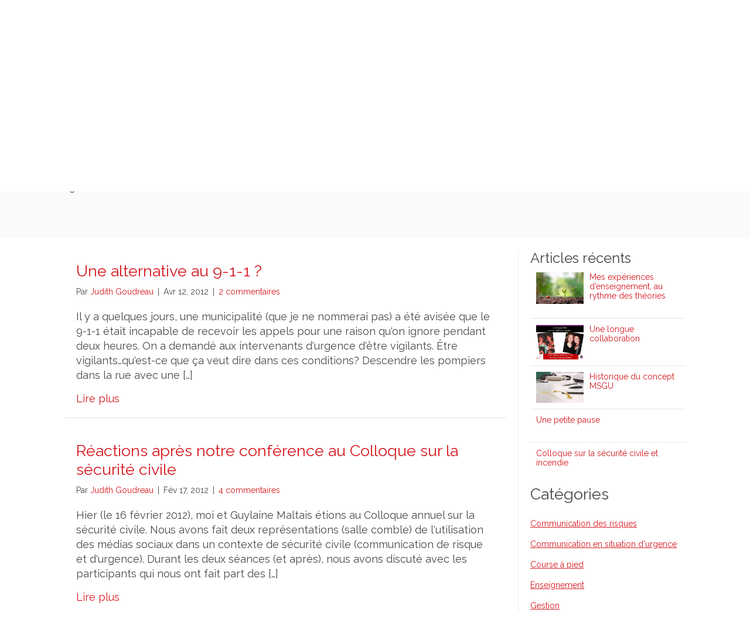

--- FILE ---
content_type: text/html; charset=UTF-8
request_url: https://goudreaucommunications.com/blogue/page/2/
body_size: 84354
content:
<!DOCTYPE html>
<html lang="fr-FR">
<head >
<meta charset="UTF-8" />
<meta name="viewport" content="width=device-width, initial-scale=1" />
<meta name='robots' content='index, follow, max-image-preview:large, max-snippet:-1, max-video-preview:-1' />

	<!-- This site is optimized with the Yoast SEO plugin v26.6 - https://yoast.com/wordpress/plugins/seo/ -->
	<title>Blogue - Goudreau Communications</title>
	<link rel="canonical" href="https://goudreaucommunications.com/blogue/" />
	<meta property="og:locale" content="fr_FR" />
	<meta property="og:type" content="article" />
	<meta property="og:title" content="Blogue - Goudreau Communications" />
	<meta property="og:description" content="Articles récents" />
	<meta property="og:url" content="https://goudreaucommunications.com/blogue/" />
	<meta property="og:site_name" content="Goudreau Communications" />
	<meta property="article:modified_time" content="2022-10-19T14:00:33+00:00" />
	<meta name="twitter:card" content="summary_large_image" />
	<script type="application/ld+json" class="yoast-schema-graph">{"@context":"https://schema.org","@graph":[{"@type":"WebPage","@id":"https://goudreaucommunications.com/blogue/","url":"https://goudreaucommunications.com/blogue/","name":"Blogue - Goudreau Communications","isPartOf":{"@id":"https://goudreaucommunications.com/#website"},"datePublished":"2022-10-18T20:00:32+00:00","dateModified":"2022-10-19T14:00:33+00:00","inLanguage":"fr-FR","potentialAction":[{"@type":"ReadAction","target":["https://goudreaucommunications.com/blogue/"]}]},{"@type":"WebSite","@id":"https://goudreaucommunications.com/#website","url":"https://goudreaucommunications.com/","name":"Goudreau Communications","description":"Conseiller dans vos stratégies et vos actions de communications et de relations publiques","potentialAction":[{"@type":"SearchAction","target":{"@type":"EntryPoint","urlTemplate":"https://goudreaucommunications.com/?s={search_term_string}"},"query-input":{"@type":"PropertyValueSpecification","valueRequired":true,"valueName":"search_term_string"}}],"inLanguage":"fr-FR"}]}</script>
	<!-- / Yoast SEO plugin. -->


<link rel='dns-prefetch' href='//cdnjs.cloudflare.com' />
<link rel='dns-prefetch' href='//fonts.googleapis.com' />
<link href='https://fonts.gstatic.com' crossorigin rel='preconnect' />
<link rel="alternate" type="application/rss+xml" title="Goudreau Communications &raquo; Flux" href="https://goudreaucommunications.com/feed/" />
<link rel="alternate" type="application/rss+xml" title="Goudreau Communications &raquo; Flux des commentaires" href="https://goudreaucommunications.com/comments/feed/" />
<link rel="alternate" title="oEmbed (JSON)" type="application/json+oembed" href="https://goudreaucommunications.com/wp-json/oembed/1.0/embed?url=https%3A%2F%2Fgoudreaucommunications.com%2Fblogue%2F" />
<link rel="alternate" title="oEmbed (XML)" type="text/xml+oembed" href="https://goudreaucommunications.com/wp-json/oembed/1.0/embed?url=https%3A%2F%2Fgoudreaucommunications.com%2Fblogue%2F&#038;format=xml" />
<link rel="preload" href="https://cdnjs.cloudflare.com/ajax/libs/foundicons/3.0.0/foundation-icons.woff" as="font" type="font/woff2" crossorigin="anonymous">
<link rel="preload" href="https://goudreaucommunications.com/wp-content/plugins/bb-plugin/fonts/fontawesome/5.15.4/webfonts/fa-solid-900.woff2" as="font" type="font/woff2" crossorigin="anonymous">
<style id='wp-img-auto-sizes-contain-inline-css'>
img:is([sizes=auto i],[sizes^="auto," i]){contain-intrinsic-size:3000px 1500px}
/*# sourceURL=wp-img-auto-sizes-contain-inline-css */
</style>
<link rel='stylesheet' id='goudreau-css' href='https://goudreaucommunications.com/wp-content/themes/goudreau/style.css?ver=1.0' media='all' />
<style id='goudreau-inline-css'>


		a,
		.entry-title a:focus,
		.entry-title a:hover,
		.genesis-nav-menu a:focus,
		.genesis-nav-menu a:hover,
		.genesis-nav-menu .current-menu-item > a,
		.genesis-nav-menu .sub-menu .current-menu-item > a:focus,
		.genesis-nav-menu .sub-menu .current-menu-item > a:hover,
		.menu-toggle:focus,
		.menu-toggle:hover,
		.sub-menu-toggle:focus,
		.sub-menu-toggle:hover {
			color: #d61920;
		}

		

		button:focus,
		button:hover,
		input[type="button"]:focus,
		input[type="button"]:hover,
		input[type="reset"]:focus,
		input[type="reset"]:hover,
		input[type="submit"]:focus,
		input[type="submit"]:hover,
		input[type="reset"]:focus,
		input[type="reset"]:hover,
		input[type="submit"]:focus,
		input[type="submit"]:hover,
		.site-container div.wpforms-container-full .wpforms-form input[type="submit"]:focus,
		.site-container div.wpforms-container-full .wpforms-form input[type="submit"]:hover,
		.site-container div.wpforms-container-full .wpforms-form button[type="submit"]:focus,
		.site-container div.wpforms-container-full .wpforms-form button[type="submit"]:hover,
		.button:focus,
		.button:hover {
			background-color: #d61920;
			color: #ffffff;
		}

		@media only screen and (min-width: 960px) {
			.genesis-nav-menu > .menu-highlight > a:hover,
			.genesis-nav-menu > .menu-highlight > a:focus,
			.genesis-nav-menu > .menu-highlight.current-menu-item > a {
				background-color: #d61920;
				color: #ffffff;
			}
		}
		
/*# sourceURL=goudreau-inline-css */
</style>
<style id='wp-emoji-styles-inline-css'>

	img.wp-smiley, img.emoji {
		display: inline !important;
		border: none !important;
		box-shadow: none !important;
		height: 1em !important;
		width: 1em !important;
		margin: 0 0.07em !important;
		vertical-align: -0.1em !important;
		background: none !important;
		padding: 0 !important;
	}
/*# sourceURL=wp-emoji-styles-inline-css */
</style>
<style id='wp-block-library-inline-css'>
:root{--wp-block-synced-color:#7a00df;--wp-block-synced-color--rgb:122,0,223;--wp-bound-block-color:var(--wp-block-synced-color);--wp-editor-canvas-background:#ddd;--wp-admin-theme-color:#007cba;--wp-admin-theme-color--rgb:0,124,186;--wp-admin-theme-color-darker-10:#006ba1;--wp-admin-theme-color-darker-10--rgb:0,107,160.5;--wp-admin-theme-color-darker-20:#005a87;--wp-admin-theme-color-darker-20--rgb:0,90,135;--wp-admin-border-width-focus:2px}@media (min-resolution:192dpi){:root{--wp-admin-border-width-focus:1.5px}}.wp-element-button{cursor:pointer}:root .has-very-light-gray-background-color{background-color:#eee}:root .has-very-dark-gray-background-color{background-color:#313131}:root .has-very-light-gray-color{color:#eee}:root .has-very-dark-gray-color{color:#313131}:root .has-vivid-green-cyan-to-vivid-cyan-blue-gradient-background{background:linear-gradient(135deg,#00d084,#0693e3)}:root .has-purple-crush-gradient-background{background:linear-gradient(135deg,#34e2e4,#4721fb 50%,#ab1dfe)}:root .has-hazy-dawn-gradient-background{background:linear-gradient(135deg,#faaca8,#dad0ec)}:root .has-subdued-olive-gradient-background{background:linear-gradient(135deg,#fafae1,#67a671)}:root .has-atomic-cream-gradient-background{background:linear-gradient(135deg,#fdd79a,#004a59)}:root .has-nightshade-gradient-background{background:linear-gradient(135deg,#330968,#31cdcf)}:root .has-midnight-gradient-background{background:linear-gradient(135deg,#020381,#2874fc)}:root{--wp--preset--font-size--normal:16px;--wp--preset--font-size--huge:42px}.has-regular-font-size{font-size:1em}.has-larger-font-size{font-size:2.625em}.has-normal-font-size{font-size:var(--wp--preset--font-size--normal)}.has-huge-font-size{font-size:var(--wp--preset--font-size--huge)}.has-text-align-center{text-align:center}.has-text-align-left{text-align:left}.has-text-align-right{text-align:right}.has-fit-text{white-space:nowrap!important}#end-resizable-editor-section{display:none}.aligncenter{clear:both}.items-justified-left{justify-content:flex-start}.items-justified-center{justify-content:center}.items-justified-right{justify-content:flex-end}.items-justified-space-between{justify-content:space-between}.screen-reader-text{border:0;clip-path:inset(50%);height:1px;margin:-1px;overflow:hidden;padding:0;position:absolute;width:1px;word-wrap:normal!important}.screen-reader-text:focus{background-color:#ddd;clip-path:none;color:#444;display:block;font-size:1em;height:auto;left:5px;line-height:normal;padding:15px 23px 14px;text-decoration:none;top:5px;width:auto;z-index:100000}html :where(.has-border-color){border-style:solid}html :where([style*=border-top-color]){border-top-style:solid}html :where([style*=border-right-color]){border-right-style:solid}html :where([style*=border-bottom-color]){border-bottom-style:solid}html :where([style*=border-left-color]){border-left-style:solid}html :where([style*=border-width]){border-style:solid}html :where([style*=border-top-width]){border-top-style:solid}html :where([style*=border-right-width]){border-right-style:solid}html :where([style*=border-bottom-width]){border-bottom-style:solid}html :where([style*=border-left-width]){border-left-style:solid}html :where(img[class*=wp-image-]){height:auto;max-width:100%}:where(figure){margin:0 0 1em}html :where(.is-position-sticky){--wp-admin--admin-bar--position-offset:var(--wp-admin--admin-bar--height,0px)}@media screen and (max-width:600px){html :where(.is-position-sticky){--wp-admin--admin-bar--position-offset:0px}}

/*# sourceURL=wp-block-library-inline-css */
</style><style id='global-styles-inline-css'>
:root{--wp--preset--aspect-ratio--square: 1;--wp--preset--aspect-ratio--4-3: 4/3;--wp--preset--aspect-ratio--3-4: 3/4;--wp--preset--aspect-ratio--3-2: 3/2;--wp--preset--aspect-ratio--2-3: 2/3;--wp--preset--aspect-ratio--16-9: 16/9;--wp--preset--aspect-ratio--9-16: 9/16;--wp--preset--color--black: #000000;--wp--preset--color--cyan-bluish-gray: #abb8c3;--wp--preset--color--white: #ffffff;--wp--preset--color--pale-pink: #f78da7;--wp--preset--color--vivid-red: #cf2e2e;--wp--preset--color--luminous-vivid-orange: #ff6900;--wp--preset--color--luminous-vivid-amber: #fcb900;--wp--preset--color--light-green-cyan: #7bdcb5;--wp--preset--color--vivid-green-cyan: #00d084;--wp--preset--color--pale-cyan-blue: #8ed1fc;--wp--preset--color--vivid-cyan-blue: #0693e3;--wp--preset--color--vivid-purple: #9b51e0;--wp--preset--color--theme-primary: #d61920;--wp--preset--color--theme-secondary: #d61920;--wp--preset--gradient--vivid-cyan-blue-to-vivid-purple: linear-gradient(135deg,rgb(6,147,227) 0%,rgb(155,81,224) 100%);--wp--preset--gradient--light-green-cyan-to-vivid-green-cyan: linear-gradient(135deg,rgb(122,220,180) 0%,rgb(0,208,130) 100%);--wp--preset--gradient--luminous-vivid-amber-to-luminous-vivid-orange: linear-gradient(135deg,rgb(252,185,0) 0%,rgb(255,105,0) 100%);--wp--preset--gradient--luminous-vivid-orange-to-vivid-red: linear-gradient(135deg,rgb(255,105,0) 0%,rgb(207,46,46) 100%);--wp--preset--gradient--very-light-gray-to-cyan-bluish-gray: linear-gradient(135deg,rgb(238,238,238) 0%,rgb(169,184,195) 100%);--wp--preset--gradient--cool-to-warm-spectrum: linear-gradient(135deg,rgb(74,234,220) 0%,rgb(151,120,209) 20%,rgb(207,42,186) 40%,rgb(238,44,130) 60%,rgb(251,105,98) 80%,rgb(254,248,76) 100%);--wp--preset--gradient--blush-light-purple: linear-gradient(135deg,rgb(255,206,236) 0%,rgb(152,150,240) 100%);--wp--preset--gradient--blush-bordeaux: linear-gradient(135deg,rgb(254,205,165) 0%,rgb(254,45,45) 50%,rgb(107,0,62) 100%);--wp--preset--gradient--luminous-dusk: linear-gradient(135deg,rgb(255,203,112) 0%,rgb(199,81,192) 50%,rgb(65,88,208) 100%);--wp--preset--gradient--pale-ocean: linear-gradient(135deg,rgb(255,245,203) 0%,rgb(182,227,212) 50%,rgb(51,167,181) 100%);--wp--preset--gradient--electric-grass: linear-gradient(135deg,rgb(202,248,128) 0%,rgb(113,206,126) 100%);--wp--preset--gradient--midnight: linear-gradient(135deg,rgb(2,3,129) 0%,rgb(40,116,252) 100%);--wp--preset--font-size--small: 12px;--wp--preset--font-size--medium: 20px;--wp--preset--font-size--large: 20px;--wp--preset--font-size--x-large: 42px;--wp--preset--font-size--normal: 18px;--wp--preset--font-size--larger: 24px;--wp--preset--spacing--20: 0.44rem;--wp--preset--spacing--30: 0.67rem;--wp--preset--spacing--40: 1rem;--wp--preset--spacing--50: 1.5rem;--wp--preset--spacing--60: 2.25rem;--wp--preset--spacing--70: 3.38rem;--wp--preset--spacing--80: 5.06rem;--wp--preset--shadow--natural: 6px 6px 9px rgba(0, 0, 0, 0.2);--wp--preset--shadow--deep: 12px 12px 50px rgba(0, 0, 0, 0.4);--wp--preset--shadow--sharp: 6px 6px 0px rgba(0, 0, 0, 0.2);--wp--preset--shadow--outlined: 6px 6px 0px -3px rgb(255, 255, 255), 6px 6px rgb(0, 0, 0);--wp--preset--shadow--crisp: 6px 6px 0px rgb(0, 0, 0);}:where(.is-layout-flex){gap: 0.5em;}:where(.is-layout-grid){gap: 0.5em;}body .is-layout-flex{display: flex;}.is-layout-flex{flex-wrap: wrap;align-items: center;}.is-layout-flex > :is(*, div){margin: 0;}body .is-layout-grid{display: grid;}.is-layout-grid > :is(*, div){margin: 0;}:where(.wp-block-columns.is-layout-flex){gap: 2em;}:where(.wp-block-columns.is-layout-grid){gap: 2em;}:where(.wp-block-post-template.is-layout-flex){gap: 1.25em;}:where(.wp-block-post-template.is-layout-grid){gap: 1.25em;}.has-black-color{color: var(--wp--preset--color--black) !important;}.has-cyan-bluish-gray-color{color: var(--wp--preset--color--cyan-bluish-gray) !important;}.has-white-color{color: var(--wp--preset--color--white) !important;}.has-pale-pink-color{color: var(--wp--preset--color--pale-pink) !important;}.has-vivid-red-color{color: var(--wp--preset--color--vivid-red) !important;}.has-luminous-vivid-orange-color{color: var(--wp--preset--color--luminous-vivid-orange) !important;}.has-luminous-vivid-amber-color{color: var(--wp--preset--color--luminous-vivid-amber) !important;}.has-light-green-cyan-color{color: var(--wp--preset--color--light-green-cyan) !important;}.has-vivid-green-cyan-color{color: var(--wp--preset--color--vivid-green-cyan) !important;}.has-pale-cyan-blue-color{color: var(--wp--preset--color--pale-cyan-blue) !important;}.has-vivid-cyan-blue-color{color: var(--wp--preset--color--vivid-cyan-blue) !important;}.has-vivid-purple-color{color: var(--wp--preset--color--vivid-purple) !important;}.has-black-background-color{background-color: var(--wp--preset--color--black) !important;}.has-cyan-bluish-gray-background-color{background-color: var(--wp--preset--color--cyan-bluish-gray) !important;}.has-white-background-color{background-color: var(--wp--preset--color--white) !important;}.has-pale-pink-background-color{background-color: var(--wp--preset--color--pale-pink) !important;}.has-vivid-red-background-color{background-color: var(--wp--preset--color--vivid-red) !important;}.has-luminous-vivid-orange-background-color{background-color: var(--wp--preset--color--luminous-vivid-orange) !important;}.has-luminous-vivid-amber-background-color{background-color: var(--wp--preset--color--luminous-vivid-amber) !important;}.has-light-green-cyan-background-color{background-color: var(--wp--preset--color--light-green-cyan) !important;}.has-vivid-green-cyan-background-color{background-color: var(--wp--preset--color--vivid-green-cyan) !important;}.has-pale-cyan-blue-background-color{background-color: var(--wp--preset--color--pale-cyan-blue) !important;}.has-vivid-cyan-blue-background-color{background-color: var(--wp--preset--color--vivid-cyan-blue) !important;}.has-vivid-purple-background-color{background-color: var(--wp--preset--color--vivid-purple) !important;}.has-black-border-color{border-color: var(--wp--preset--color--black) !important;}.has-cyan-bluish-gray-border-color{border-color: var(--wp--preset--color--cyan-bluish-gray) !important;}.has-white-border-color{border-color: var(--wp--preset--color--white) !important;}.has-pale-pink-border-color{border-color: var(--wp--preset--color--pale-pink) !important;}.has-vivid-red-border-color{border-color: var(--wp--preset--color--vivid-red) !important;}.has-luminous-vivid-orange-border-color{border-color: var(--wp--preset--color--luminous-vivid-orange) !important;}.has-luminous-vivid-amber-border-color{border-color: var(--wp--preset--color--luminous-vivid-amber) !important;}.has-light-green-cyan-border-color{border-color: var(--wp--preset--color--light-green-cyan) !important;}.has-vivid-green-cyan-border-color{border-color: var(--wp--preset--color--vivid-green-cyan) !important;}.has-pale-cyan-blue-border-color{border-color: var(--wp--preset--color--pale-cyan-blue) !important;}.has-vivid-cyan-blue-border-color{border-color: var(--wp--preset--color--vivid-cyan-blue) !important;}.has-vivid-purple-border-color{border-color: var(--wp--preset--color--vivid-purple) !important;}.has-vivid-cyan-blue-to-vivid-purple-gradient-background{background: var(--wp--preset--gradient--vivid-cyan-blue-to-vivid-purple) !important;}.has-light-green-cyan-to-vivid-green-cyan-gradient-background{background: var(--wp--preset--gradient--light-green-cyan-to-vivid-green-cyan) !important;}.has-luminous-vivid-amber-to-luminous-vivid-orange-gradient-background{background: var(--wp--preset--gradient--luminous-vivid-amber-to-luminous-vivid-orange) !important;}.has-luminous-vivid-orange-to-vivid-red-gradient-background{background: var(--wp--preset--gradient--luminous-vivid-orange-to-vivid-red) !important;}.has-very-light-gray-to-cyan-bluish-gray-gradient-background{background: var(--wp--preset--gradient--very-light-gray-to-cyan-bluish-gray) !important;}.has-cool-to-warm-spectrum-gradient-background{background: var(--wp--preset--gradient--cool-to-warm-spectrum) !important;}.has-blush-light-purple-gradient-background{background: var(--wp--preset--gradient--blush-light-purple) !important;}.has-blush-bordeaux-gradient-background{background: var(--wp--preset--gradient--blush-bordeaux) !important;}.has-luminous-dusk-gradient-background{background: var(--wp--preset--gradient--luminous-dusk) !important;}.has-pale-ocean-gradient-background{background: var(--wp--preset--gradient--pale-ocean) !important;}.has-electric-grass-gradient-background{background: var(--wp--preset--gradient--electric-grass) !important;}.has-midnight-gradient-background{background: var(--wp--preset--gradient--midnight) !important;}.has-small-font-size{font-size: var(--wp--preset--font-size--small) !important;}.has-medium-font-size{font-size: var(--wp--preset--font-size--medium) !important;}.has-large-font-size{font-size: var(--wp--preset--font-size--large) !important;}.has-x-large-font-size{font-size: var(--wp--preset--font-size--x-large) !important;}
/*# sourceURL=global-styles-inline-css */
</style>

<style id='classic-theme-styles-inline-css'>
/*! This file is auto-generated */
.wp-block-button__link{color:#fff;background-color:#32373c;border-radius:9999px;box-shadow:none;text-decoration:none;padding:calc(.667em + 2px) calc(1.333em + 2px);font-size:1.125em}.wp-block-file__button{background:#32373c;color:#fff;text-decoration:none}
/*# sourceURL=/wp-includes/css/classic-themes.min.css */
</style>
<link rel='stylesheet' id='fl-builder-layout-696-css' href='https://goudreaucommunications.com/wp-content/uploads/bb-plugin/cache/696-layout.css?ver=adadcaf95010a251be81d73a3fff7cef' media='all' />
<link rel='stylesheet' id='contact-form-7-css' href='https://goudreaucommunications.com/wp-content/plugins/contact-form-7/includes/css/styles.css?ver=6.1.4' media='all' />
<link rel='stylesheet' id='font-awesome-5-css' href='https://goudreaucommunications.com/wp-content/plugins/bb-plugin/fonts/fontawesome/5.15.4/css/all.min.css?ver=2.9.4.2' media='all' />
<link rel='stylesheet' id='foundation-icons-css' href='https://cdnjs.cloudflare.com/ajax/libs/foundicons/3.0.0/foundation-icons.css?ver=2.9.4.2' media='all' />
<link rel='stylesheet' id='dashicons-css' href='https://goudreaucommunications.com/wp-includes/css/dashicons.min.css?ver=0bbcbc0292efadefce84fd58e6549a23' media='all' />
<link rel='stylesheet' id='fl-builder-layout-bundle-f714a12d5a902776f6ea3f5b437e6dab-css' href='https://goudreaucommunications.com/wp-content/uploads/bb-plugin/cache/f714a12d5a902776f6ea3f5b437e6dab-layout-bundle.css?ver=2.9.4.2-1.5.2.1' media='all' />
<link rel='stylesheet' id='goudreau-fonts-css' href='https://fonts.googleapis.com/css?family=Source+Sans+Pro:400,400i,600,700&#038;display=swap' media='all' />
<link rel='stylesheet' id='goudreau-gutenberg-css' href='https://goudreaucommunications.com/wp-content/themes/goudreau/lib/gutenberg/front-end.css?ver=1.0' media='all' />
<style id='goudreau-gutenberg-inline-css'>
.gb-block-post-grid .gb-post-grid-items h2 a:hover {
	color: #d61920;
}

.site-container .wp-block-button .wp-block-button__link {
	background-color: #d61920;
}

.wp-block-button .wp-block-button__link:not(.has-background),
.wp-block-button .wp-block-button__link:not(.has-background):focus,
.wp-block-button .wp-block-button__link:not(.has-background):hover {
	color: #ffffff;
}

.site-container .wp-block-button.is-style-outline .wp-block-button__link {
	color: #d61920;
}

.site-container .wp-block-button.is-style-outline .wp-block-button__link:focus,
.site-container .wp-block-button.is-style-outline .wp-block-button__link:hover {
	color: #f93c43;
}		.site-container .has-small-font-size {
			font-size: 12px;
		}		.site-container .has-normal-font-size {
			font-size: 18px;
		}		.site-container .has-large-font-size {
			font-size: 20px;
		}		.site-container .has-larger-font-size {
			font-size: 24px;
		}		.site-container .has-theme-primary-color,
		.site-container .wp-block-button .wp-block-button__link.has-theme-primary-color,
		.site-container .wp-block-button.is-style-outline .wp-block-button__link.has-theme-primary-color {
			color: #d61920;
		}

		.site-container .has-theme-primary-background-color,
		.site-container .wp-block-button .wp-block-button__link.has-theme-primary-background-color,
		.site-container .wp-block-pullquote.is-style-solid-color.has-theme-primary-background-color {
			background-color: #d61920;
		}		.site-container .has-theme-secondary-color,
		.site-container .wp-block-button .wp-block-button__link.has-theme-secondary-color,
		.site-container .wp-block-button.is-style-outline .wp-block-button__link.has-theme-secondary-color {
			color: #d61920;
		}

		.site-container .has-theme-secondary-background-color,
		.site-container .wp-block-button .wp-block-button__link.has-theme-secondary-background-color,
		.site-container .wp-block-pullquote.is-style-solid-color.has-theme-secondary-background-color {
			background-color: #d61920;
		}
/*# sourceURL=goudreau-gutenberg-inline-css */
</style>
<link rel='stylesheet' id='fullwidth-template-css' href='https://goudreaucommunications.com/wp-content/plugins/fullwidth-templates/assets/css/fullwidth-template.css?ver=0bbcbc0292efadefce84fd58e6549a23' media='all' />
<script src="https://goudreaucommunications.com/wp-includes/js/jquery/jquery.min.js?ver=3.7.1" id="jquery-core-js"></script>
<script src="https://goudreaucommunications.com/wp-includes/js/jquery/jquery-migrate.min.js?ver=3.4.1" id="jquery-migrate-js"></script>
<link rel="https://api.w.org/" href="https://goudreaucommunications.com/wp-json/" /><link rel="alternate" title="JSON" type="application/json" href="https://goudreaucommunications.com/wp-json/wp/v2/pages/696" /><link rel="EditURI" type="application/rsd+xml" title="RSD" href="https://goudreaucommunications.com/xmlrpc.php?rsd" />

<link rel='shortlink' href='https://goudreaucommunications.com/?p=696' />
<!-- Google tag (gtag.js) -->
<script async src="https://www.googletagmanager.com/gtag/js?id=G-4NCRYHD3C5"></script>
<script>
  window.dataLayer = window.dataLayer || [];
  function gtag(){dataLayer.push(arguments);}
  gtag('js', new Date());

  gtag('config', 'G-4NCRYHD3C5');
</script><link rel="icon" href="https://goudreaucommunications.com/wp-content/uploads/2022/10/cropped-favicone-32x32.png" sizes="32x32" />
<link rel="icon" href="https://goudreaucommunications.com/wp-content/uploads/2022/10/cropped-favicone-192x192.png" sizes="192x192" />
<link rel="apple-touch-icon" href="https://goudreaucommunications.com/wp-content/uploads/2022/10/cropped-favicone-180x180.png" />
<meta name="msapplication-TileImage" content="https://goudreaucommunications.com/wp-content/uploads/2022/10/cropped-favicone-270x270.png" />
</head>
<body class="paged wp-singular page-template page-template-template-page-builder page-template-template-page-builder-php page page-id-696 wp-embed-responsive paged-2 page-paged-2 wp-theme-genesis wp-child-theme-goudreau fl-builder fl-builder-2-9-4-2 fl-themer-1-5-2-1 fl-no-js fl-theme-builder-header fl-theme-builder-header-en-tete header-full-width full-width-content genesis-breadcrumbs-hidden genesis-singular-image-hidden genesis-footer-widgets-hidden no-js first-block-fl-builder-layout fpt-template fpt-template-genesis">	<script>
	//<![CDATA[
	(function(){
		var c = document.body.classList;
		c.remove( 'no-js' );
		c.add( 'js' );
	})();
	//]]>
	</script>
	<div class="site-container"><ul class="genesis-skip-link"><li><a href="#genesis-content" class="screen-reader-shortcut"> Passer au contenu principal</a></li></ul><header class="fl-builder-content fl-builder-content-647 fl-builder-global-templates-locked" data-post-id="647" data-type="header" data-sticky="0" data-sticky-on="" data-sticky-breakpoint="medium" data-shrink="0" data-overlay="0" data-overlay-bg="transparent" data-shrink-image-height="50px" role="banner" itemscope="itemscope" itemtype="http://schema.org/WPHeader"><div class="fl-row fl-row-fixed-width fl-row-bg-none fl-node-7rnxkim3uvwa fl-row-default-height fl-row-align-center" data-node="7rnxkim3uvwa">
	<div class="fl-row-content-wrap">
						<div class="fl-row-content fl-row-fixed-width fl-node-content">
		
<div class="fl-col-group fl-node-62xiuzbckts9" data-node="62xiuzbckts9">
			<div class="fl-col fl-node-neyjs6gkq503 fl-col-bg-color fl-col-small" data-node="neyjs6gkq503">
	<div class="fl-col-content fl-node-content"><div class="fl-module fl-module-rich-text fl-node-3i897va12xyp" data-node="3i897va12xyp">
	<div class="fl-module-content fl-node-content">
		<div class="fl-rich-text">
	<p><span style="font-size: 14px;"><a href="mailto:info@goudreaucommunications.com">info@goudreaucommunications.com</a></span></p>
</div>
	</div>
</div>
</div>
</div>
			<div class="fl-col fl-node-q90vcp7u6ybo fl-col-bg-color fl-col-small" data-node="q90vcp7u6ybo">
	<div class="fl-col-content fl-node-content"><div class="fl-module fl-module-icon-group fl-node-r3b02msf8ji1" data-node="r3b02msf8ji1">
	<div class="fl-module-content fl-node-content">
		<div class="fl-icon-group">
	<span class="fl-icon">
								<a href="https://www.linkedin.com/in/judith-goudreau-41b1178/" target="_blank" rel="noopener" >
							<i class="fi-social-linkedin" aria-hidden="true"></i>
						</a>
			</span>
		<span class="fl-icon">
								<a href="https://twitter.com/goudreaucom/" target="_blank" rel="noopener" >
							<i class="dashicons dashicons-before dashicons-twitter" aria-hidden="true"></i>
						</a>
			</span>
	</div>
	</div>
</div>
</div>
</div>
	</div>
		</div>
	</div>
</div>
<div class="fl-row fl-row-full-width fl-row-bg-color fl-node-5640jwepua7f fl-row-default-height fl-row-align-center" data-node="5640jwepua7f">
	<div class="fl-row-content-wrap">
						<div class="fl-row-content fl-row-fixed-width fl-node-content">
		
<div class="fl-col-group fl-node-az2cqkrwuo9g fl-col-group-equal-height fl-col-group-align-center fl-col-group-custom-width" data-node="az2cqkrwuo9g">
			<div class="fl-col fl-node-lsgo81rq4fay fl-col-bg-color fl-col-small fl-col-small-custom-width" data-node="lsgo81rq4fay">
	<div class="fl-col-content fl-node-content"><div class="fl-module fl-module-photo fl-node-wfkgq8t64hi9" data-node="wfkgq8t64hi9">
	<div class="fl-module-content fl-node-content">
		<div class="fl-photo fl-photo-align-center" itemscope itemtype="https://schema.org/ImageObject">
	<div class="fl-photo-content fl-photo-img-jpg">
				<a href="https://goudreaucommunications.com" target="_self" itemprop="url">
				<img loading="lazy" decoding="async" class="fl-photo-img wp-image-45 size-full" src="https://goudreaucommunications.com/wp-content/uploads/2010/01/logogoudreau_cmyk.jpg" alt="Print" itemprop="image" height="240" width="570" title="Print"  data-no-lazy="1" srcset="https://goudreaucommunications.com/wp-content/uploads/2010/01/logogoudreau_cmyk.jpg 570w, https://goudreaucommunications.com/wp-content/uploads/2010/01/logogoudreau_cmyk-300x126.jpg 300w" sizes="auto, (max-width: 570px) 100vw, 570px" />
				</a>
					</div>
	</div>
	</div>
</div>
</div>
</div>
			<div class="fl-col fl-node-1og6pckl3mqy fl-col-bg-color fl-col-small-custom-width" data-node="1og6pckl3mqy">
	<div class="fl-col-content fl-node-content"><div class="fl-module fl-module-menu fl-node-nk2zm06wh84s" data-node="nk2zm06wh84s">
	<div class="fl-module-content fl-node-content">
		<div class="fl-menu fl-menu-responsive-toggle-medium-mobile">
	<button class="fl-menu-mobile-toggle hamburger" aria-label="Menu"><span class="fl-menu-icon svg-container"><svg version="1.1" class="hamburger-menu" xmlns="http://www.w3.org/2000/svg" xmlns:xlink="http://www.w3.org/1999/xlink" viewBox="0 0 512 512">
<rect class="fl-hamburger-menu-top" width="512" height="102"/>
<rect class="fl-hamburger-menu-middle" y="205" width="512" height="102"/>
<rect class="fl-hamburger-menu-bottom" y="410" width="512" height="102"/>
</svg>
</span></button>	<div class="fl-clear"></div>
	<nav aria-label="Menu" itemscope="itemscope" itemtype="https://schema.org/SiteNavigationElement"><ul id="menu-menu-haut" class="menu fl-menu-horizontal fl-toggle-arrows"><li id="menu-item-218" class="menu-item menu-item-type-custom menu-item-object-custom menu-item-home"><a href="http://goudreaucommunications.com">Accueil</a></li><li id="menu-item-214" class="menu-item menu-item-type-post_type menu-item-object-page"><a href="https://goudreaucommunications.com/mission/">Mission</a></li><li id="menu-item-323" class="menu-item menu-item-type-post_type menu-item-object-page"><a href="https://goudreaucommunications.com/formation/">Formation</a></li><li id="menu-item-217" class="menu-item menu-item-type-post_type menu-item-object-page"><a href="https://goudreaucommunications.com/services/">Services</a></li><li id="menu-item-707" class="menu-item menu-item-type-post_type menu-item-object-page current-menu-item page_item page-item-696 current_page_item"><a href="https://goudreaucommunications.com/blogue/">Blogue</a></li><li id="menu-item-215" class="menu-item menu-item-type-post_type menu-item-object-page"><a href="https://goudreaucommunications.com/coordonnees/">Coordonnées</a></li></ul></nav></div>
	</div>
</div>
</div>
</div>
	</div>
		</div>
	</div>
</div>
</header><div class="site-inner"><div class="fl-builder-content fl-builder-content-696 fl-builder-content-primary fl-builder-global-templates-locked" data-post-id="696"><div class="fl-row fl-row-full-width fl-row-bg-color fl-node-mp3oqe2b74hy fl-row-custom-height fl-row-align-center" data-node="mp3oqe2b74hy">
	<div class="fl-row-content-wrap">
						<div class="fl-row-content fl-row-fixed-width fl-node-content">
		
<div class="fl-col-group fl-node-mqbkg5208plr" data-node="mqbkg5208plr">
			<div class="fl-col fl-node-ehyj0tk6qbr8 fl-col-bg-color" data-node="ehyj0tk6qbr8">
	<div class="fl-col-content fl-node-content"><div class="fl-module fl-module-rich-text fl-node-c8kha7f2mbn4" data-node="c8kha7f2mbn4">
	<div class="fl-module-content fl-node-content">
		<div class="fl-rich-text">
	<p>Blogue</p>
</div>
	</div>
</div>
</div>
</div>
	</div>
		</div>
	</div>
</div>
<div class="fl-row fl-row-fixed-width fl-row-bg-none fl-node-eohpaxi52gvq fl-row-default-height fl-row-align-center" data-node="eohpaxi52gvq">
	<div class="fl-row-content-wrap">
						<div class="fl-row-content fl-row-fixed-width fl-node-content">
		
<div class="fl-col-group fl-node-lbujxw5cosem" data-node="lbujxw5cosem">
			<div class="fl-col fl-node-sr2f1bekp8xh fl-col-bg-color" data-node="sr2f1bekp8xh">
	<div class="fl-col-content fl-node-content"><div class="fl-module fl-module-post-grid fl-node-k7vlmwaxi403" data-node="k7vlmwaxi403">
	<div class="fl-module-content fl-node-content">
			<div class="fl-post-feed fl-paged-scroll-to" itemscope="itemscope" itemtype="https://schema.org/Blog">
	<div class="fl-post-feed-post fl-post-align-default post-324 post type-post status-publish format-standard category-communication-des-risques category-medias-sociaux-en-gestion-des-urgences category-securite-civile tag-42 tag-medias-sociaux-en-gestion-des-urgences tag-securite-civile tag-securite-publique entry" itemscope itemtype="https://schema.org/BlogPosting">

	<meta itemscope itemprop="mainEntityOfPage" itemtype="https://schema.org/WebPage" itemid="https://goudreaucommunications.com/securite-civile/une-alternative-au-9-1-1/" content="Une alternative au 9-1-1 ?" /><meta itemprop="datePublished" content="2012-04-12" /><meta itemprop="dateModified" content="2012-04-12" /><div itemprop="publisher" itemscope itemtype="https://schema.org/Organization"><meta itemprop="name" content="Goudreau Communications"></div><div itemscope itemprop="author" itemtype="https://schema.org/Person"><meta itemprop="url" content="https://goudreaucommunications.com/author/judith/" /><meta itemprop="name" content="Judith Goudreau" /></div><div itemprop="interactionStatistic" itemscope itemtype="https://schema.org/InteractionCounter"><meta itemprop="interactionType" content="https://schema.org/CommentAction" /><meta itemprop="userInteractionCount" content="2" /></div>	
		<div class="fl-post-feed-text">
	
		<div class="fl-post-feed-header">

			<h2 class="fl-post-feed-title" itemprop="headline">
				<a href="https://goudreaucommunications.com/securite-civile/une-alternative-au-9-1-1/" rel="bookmark" title="Une alternative au 9-1-1 ?">Une alternative au 9-1-1 ?</a>
			</h2>

			
						<div class="fl-post-feed-meta">
									<span class="fl-post-feed-author">
						Par <a href="https://goudreaucommunications.com/author/judith/"><span>Judith Goudreau</span></a>					</span>
																			<span class="fl-sep"> | </span>
										<span class="fl-post-feed-date">
						Avr 12, 2012					</span>
																			<span class="fl-sep"> | </span>
										<span class="fl-post-feed-comments">
						<a href="https://goudreaucommunications.com/securite-civile/une-alternative-au-9-1-1/#comments">2 commentaires</a>					</span>
							</div>
			
			
			
		</div>

	
	
	
		
				<div class="fl-post-feed-content" itemprop="text">
			<p>Il y a quelques jours, une municipalit&eacute; (que je ne nommerai pas) a &eacute;t&eacute; avis&eacute;e que le 9-1-1 &eacute;tait incapable de recevoir les appels pour une raison qu&#39;on ignore pendant deux heures.&nbsp;On a demand&eacute; aux intervenants d&#39;urgence d&#39;&ecirc;tre vigilants. &Ecirc;tre vigilants&#8230;qu&#39;est-ce que &ccedil;a veut dire dans ces conditions?&nbsp;Descendre les pompiers dans la rue avec une [&hellip;]</p>
						<a class="fl-post-feed-more" href="https://goudreaucommunications.com/securite-civile/une-alternative-au-9-1-1/" title="Une alternative au 9-1-1 ?">Lire plus</a>
					</div>
		
		
	</div>

	<div class="fl-clear"></div>
</div>
<div class="fl-post-feed-post fl-post-align-default post-303 post type-post status-publish format-standard category-communication-des-risques category-communication-en-situation-durgence category-medias-sociaux category-securite-civile tag-communication-des-risques tag-medias-sociaux tag-securite-civile entry" itemscope itemtype="https://schema.org/BlogPosting">

	<meta itemscope itemprop="mainEntityOfPage" itemtype="https://schema.org/WebPage" itemid="https://goudreaucommunications.com/securite-civile/reactions-apres-notre-conference-au-colloque-sur-la-securite-civile/" content="Réactions après notre conférence au Colloque sur la sécurité civile" /><meta itemprop="datePublished" content="2012-02-17" /><meta itemprop="dateModified" content="2012-02-17" /><div itemprop="publisher" itemscope itemtype="https://schema.org/Organization"><meta itemprop="name" content="Goudreau Communications"></div><div itemscope itemprop="author" itemtype="https://schema.org/Person"><meta itemprop="url" content="https://goudreaucommunications.com/author/judith/" /><meta itemprop="name" content="Judith Goudreau" /></div><div itemprop="interactionStatistic" itemscope itemtype="https://schema.org/InteractionCounter"><meta itemprop="interactionType" content="https://schema.org/CommentAction" /><meta itemprop="userInteractionCount" content="4" /></div>	
		<div class="fl-post-feed-text">
	
		<div class="fl-post-feed-header">

			<h2 class="fl-post-feed-title" itemprop="headline">
				<a href="https://goudreaucommunications.com/securite-civile/reactions-apres-notre-conference-au-colloque-sur-la-securite-civile/" rel="bookmark" title="Réactions après notre conférence au Colloque sur la sécurité civile">Réactions après notre conférence au Colloque sur la sécurité civile</a>
			</h2>

			
						<div class="fl-post-feed-meta">
									<span class="fl-post-feed-author">
						Par <a href="https://goudreaucommunications.com/author/judith/"><span>Judith Goudreau</span></a>					</span>
																			<span class="fl-sep"> | </span>
										<span class="fl-post-feed-date">
						Fév 17, 2012					</span>
																			<span class="fl-sep"> | </span>
										<span class="fl-post-feed-comments">
						<a href="https://goudreaucommunications.com/securite-civile/reactions-apres-notre-conference-au-colloque-sur-la-securite-civile/#comments">4 commentaires</a>					</span>
							</div>
			
			
			
		</div>

	
	
	
		
				<div class="fl-post-feed-content" itemprop="text">
			<p>Hier (le 16 f&eacute;vrier 2012), moi et Guylaine Maltais &eacute;tions au Colloque annuel sur la s&eacute;curit&eacute; civile.&nbsp;Nous avons fait deux&nbsp;repr&eacute;sentations (salle comble) de l&#39;utilisation des m&eacute;dias sociaux dans un contexte de s&eacute;curit&eacute; civile (communication de risque et d&#39;urgence). Durant les deux s&eacute;ances (et apr&egrave;s), nous avons&nbsp;discut&eacute; avec les participants qui nous ont fait part des [&hellip;]</p>
						<a class="fl-post-feed-more" href="https://goudreaucommunications.com/securite-civile/reactions-apres-notre-conference-au-colloque-sur-la-securite-civile/" title="Réactions après notre conférence au Colloque sur la sécurité civile">Lire plus</a>
					</div>
		
		
	</div>

	<div class="fl-clear"></div>
</div>
<div class="fl-post-feed-post fl-post-align-default post-298 post type-post status-publish format-standard category-communication-des-risques category-communication-en-situation-durgence category-securite-civile tag-communication-des-risques tag-medias-sociaux tag-securite-civile entry" itemscope itemtype="https://schema.org/BlogPosting">

	<meta itemscope itemprop="mainEntityOfPage" itemtype="https://schema.org/WebPage" itemid="https://goudreaucommunications.com/securite-civile/la-communication-des-risques-et-les-medias-sociaux/" content="La communication des risques et les médias sociaux" /><meta itemprop="datePublished" content="2012-02-16" /><meta itemprop="dateModified" content="2012-02-16" /><div itemprop="publisher" itemscope itemtype="https://schema.org/Organization"><meta itemprop="name" content="Goudreau Communications"></div><div itemscope itemprop="author" itemtype="https://schema.org/Person"><meta itemprop="url" content="https://goudreaucommunications.com/author/judith/" /><meta itemprop="name" content="Judith Goudreau" /></div><div itemprop="interactionStatistic" itemscope itemtype="https://schema.org/InteractionCounter"><meta itemprop="interactionType" content="https://schema.org/CommentAction" /><meta itemprop="userInteractionCount" content="0" /></div>	
		<div class="fl-post-feed-text">
	
		<div class="fl-post-feed-header">

			<h2 class="fl-post-feed-title" itemprop="headline">
				<a href="https://goudreaucommunications.com/securite-civile/la-communication-des-risques-et-les-medias-sociaux/" rel="bookmark" title="La communication des risques et les médias sociaux">La communication des risques et les médias sociaux</a>
			</h2>

			
						<div class="fl-post-feed-meta">
									<span class="fl-post-feed-author">
						Par <a href="https://goudreaucommunications.com/author/judith/"><span>Judith Goudreau</span></a>					</span>
																			<span class="fl-sep"> | </span>
										<span class="fl-post-feed-date">
						Fév 16, 2012					</span>
																			<span class="fl-sep"> | </span>
										<span class="fl-post-feed-comments">
						<a href="https://goudreaucommunications.com/securite-civile/la-communication-des-risques-et-les-medias-sociaux/#respond">0 commentaire</a>					</span>
							</div>
			
			
			
		</div>

	
	
	
		
				<div class="fl-post-feed-content" itemprop="text">
			<p>Cet article a &eacute;t&eacute; publi&eacute; dans la revue Regards RP de la Soci&eacute;t&eacute; qu&eacute;b&eacute;coise des professionnels en relations publiques le 8 f&eacute;vrier 2012. Qu&rsquo;en est-il des entreprises ou des municipalit&eacute;s qui g&egrave;rent des risques pour la sant&eacute; ou la s&eacute;curit&eacute; des citoyens? Leur d&eacute;sir d&rsquo;utiliser les m&eacute;dias sociaux est souvent contrebalanc&eacute; par la crainte des [&hellip;]</p>
						<a class="fl-post-feed-more" href="https://goudreaucommunications.com/securite-civile/la-communication-des-risques-et-les-medias-sociaux/" title="La communication des risques et les médias sociaux">Lire plus</a>
					</div>
		
		
	</div>

	<div class="fl-clear"></div>
</div>
<div class="fl-post-feed-post fl-post-align-default post-292 post type-post status-publish format-standard category-communication-en-situation-durgence category-securite-civile tag-communication-durgence tag-conference tag-securite-civile entry" itemscope itemtype="https://schema.org/BlogPosting">

	<meta itemscope itemprop="mainEntityOfPage" itemtype="https://schema.org/WebPage" itemid="https://goudreaucommunications.com/securite-civile/colloque-sur-la-securite-civile/" content="Colloque sur la sécurité civile" /><meta itemprop="datePublished" content="2012-01-24" /><meta itemprop="dateModified" content="2012-01-24" /><div itemprop="publisher" itemscope itemtype="https://schema.org/Organization"><meta itemprop="name" content="Goudreau Communications"></div><div itemscope itemprop="author" itemtype="https://schema.org/Person"><meta itemprop="url" content="https://goudreaucommunications.com/author/judith/" /><meta itemprop="name" content="Judith Goudreau" /></div><div itemprop="interactionStatistic" itemscope itemtype="https://schema.org/InteractionCounter"><meta itemprop="interactionType" content="https://schema.org/CommentAction" /><meta itemprop="userInteractionCount" content="0" /></div>	
		<div class="fl-post-feed-text">
	
		<div class="fl-post-feed-header">

			<h2 class="fl-post-feed-title" itemprop="headline">
				<a href="https://goudreaucommunications.com/securite-civile/colloque-sur-la-securite-civile/" rel="bookmark" title="Colloque sur la sécurité civile">Colloque sur la sécurité civile</a>
			</h2>

			
						<div class="fl-post-feed-meta">
									<span class="fl-post-feed-author">
						Par <a href="https://goudreaucommunications.com/author/judith/"><span>Judith Goudreau</span></a>					</span>
																			<span class="fl-sep"> | </span>
										<span class="fl-post-feed-date">
						Jan 24, 2012					</span>
																			<span class="fl-sep"> | </span>
										<span class="fl-post-feed-comments">
						<a href="https://goudreaucommunications.com/securite-civile/colloque-sur-la-securite-civile/#respond">0 commentaire</a>					</span>
							</div>
			
			
			
		</div>

	
	
	
		
				<div class="fl-post-feed-content" itemprop="text">
			<p>&Agrave;&nbsp;peine 22 jours nous s&eacute;pare de ma pr&eacute;sentation, avec Guylaine Maltais de Planifaction, au colloque&nbsp;sur la s&eacute;curit&eacute; civile du Qu&eacute;bec. Nous allons vous entretenir de l&#39;utilisation des m&eacute;dias sociaux dans un contexte de s&eacute;curit&eacute; civile. Nous vous invitons &agrave; vous inscrire et venir entamer ce dialogue avec nous. D&#39;ailleurs, nous sommes pr&ecirc;tes &agrave; vous &eacute;couter [&hellip;]</p>
						<a class="fl-post-feed-more" href="https://goudreaucommunications.com/securite-civile/colloque-sur-la-securite-civile/" title="Colloque sur la sécurité civile">Lire plus</a>
					</div>
		
		
	</div>

	<div class="fl-clear"></div>
</div>
<div class="fl-post-feed-post fl-post-align-default post-288 post type-post status-publish format-standard category-gestion entry" itemscope itemtype="https://schema.org/BlogPosting">

	<meta itemscope itemprop="mainEntityOfPage" itemtype="https://schema.org/WebPage" itemid="https://goudreaucommunications.com/gestion/formation-sur-la-communication-en-situation-durgence/" content="Formation sur la communication en situation d&rsquo;urgence" /><meta itemprop="datePublished" content="2011-10-28" /><meta itemprop="dateModified" content="2011-10-28" /><div itemprop="publisher" itemscope itemtype="https://schema.org/Organization"><meta itemprop="name" content="Goudreau Communications"></div><div itemscope itemprop="author" itemtype="https://schema.org/Person"><meta itemprop="url" content="https://goudreaucommunications.com/author/judith/" /><meta itemprop="name" content="Judith Goudreau" /></div><div itemprop="interactionStatistic" itemscope itemtype="https://schema.org/InteractionCounter"><meta itemprop="interactionType" content="https://schema.org/CommentAction" /><meta itemprop="userInteractionCount" content="0" /></div>	
		<div class="fl-post-feed-text">
	
		<div class="fl-post-feed-header">

			<h2 class="fl-post-feed-title" itemprop="headline">
				<a href="https://goudreaucommunications.com/gestion/formation-sur-la-communication-en-situation-durgence/" rel="bookmark" title="Formation sur la communication en situation d&rsquo;urgence">Formation sur la communication en situation d&rsquo;urgence</a>
			</h2>

			
						<div class="fl-post-feed-meta">
									<span class="fl-post-feed-author">
						Par <a href="https://goudreaucommunications.com/author/judith/"><span>Judith Goudreau</span></a>					</span>
																			<span class="fl-sep"> | </span>
										<span class="fl-post-feed-date">
						Oct 28, 2011					</span>
																			<span class="fl-sep"> | </span>
										<span class="fl-post-feed-comments">
						<a href="https://goudreaucommunications.com/gestion/formation-sur-la-communication-en-situation-durgence/#respond">0 commentaire</a>					</span>
							</div>
			
			
			
		</div>

	
	
	
		
				<div class="fl-post-feed-content" itemprop="text">
			<p>La prochaine formation&nbsp;que je donnerai sur la Communication en situation d&#39;urgence aura lieu dans l&#39;arrondissement d&#39;Outremont,&nbsp;&agrave;&nbsp;Montr&eacute;al le 1er novembre 2011. Ensuite, nous serons &agrave; Napierville le 10 novembre et &agrave; Longueuil le 8 d&eacute;cembre. En plus de la formation sur la Communication, la Croix-Rouge canadienne, division du Qu&eacute;bec poss&egrave;de plusieurs autres cours dans son programme [&hellip;]</p>
						<a class="fl-post-feed-more" href="https://goudreaucommunications.com/gestion/formation-sur-la-communication-en-situation-durgence/" title="Formation sur la communication en situation d&rsquo;urgence">Lire plus</a>
					</div>
		
		
	</div>

	<div class="fl-clear"></div>
</div>
<div class="fl-post-feed-post fl-post-align-default post-275 post type-post status-publish format-standard category-communication-des-risques category-communication-en-situation-durgence category-gestion category-relations-publiques tag-communication-des-risques tag-communication-en-situation-durgence tag-medias-sociaux tag-securite-civile tag-urgences entry" itemscope itemtype="https://schema.org/BlogPosting">

	<meta itemscope itemprop="mainEntityOfPage" itemtype="https://schema.org/WebPage" itemid="https://goudreaucommunications.com/gestion/lexemple-parfait-dune-mauvaise-communication-en-situation-durgence/" content="L&rsquo;exemple parfait d&rsquo;une mauvaise communication en situation d&rsquo;urgence" /><meta itemprop="datePublished" content="2011-09-14" /><meta itemprop="dateModified" content="2011-09-14" /><div itemprop="publisher" itemscope itemtype="https://schema.org/Organization"><meta itemprop="name" content="Goudreau Communications"></div><div itemscope itemprop="author" itemtype="https://schema.org/Person"><meta itemprop="url" content="https://goudreaucommunications.com/author/judith/" /><meta itemprop="name" content="Judith Goudreau" /></div><div itemprop="interactionStatistic" itemscope itemtype="https://schema.org/InteractionCounter"><meta itemprop="interactionType" content="https://schema.org/CommentAction" /><meta itemprop="userInteractionCount" content="0" /></div>	
		<div class="fl-post-feed-text">
	
		<div class="fl-post-feed-header">

			<h2 class="fl-post-feed-title" itemprop="headline">
				<a href="https://goudreaucommunications.com/gestion/lexemple-parfait-dune-mauvaise-communication-en-situation-durgence/" rel="bookmark" title="L&rsquo;exemple parfait d&rsquo;une mauvaise communication en situation d&rsquo;urgence">L&rsquo;exemple parfait d&rsquo;une mauvaise communication en situation d&rsquo;urgence</a>
			</h2>

			
						<div class="fl-post-feed-meta">
									<span class="fl-post-feed-author">
						Par <a href="https://goudreaucommunications.com/author/judith/"><span>Judith Goudreau</span></a>					</span>
																			<span class="fl-sep"> | </span>
										<span class="fl-post-feed-date">
						Sep 14, 2011					</span>
																			<span class="fl-sep"> | </span>
										<span class="fl-post-feed-comments">
						<a href="https://goudreaucommunications.com/gestion/lexemple-parfait-dune-mauvaise-communication-en-situation-durgence/#respond">0 commentaire</a>					</span>
							</div>
			
			
			
		</div>

	
	
	
		
				<div class="fl-post-feed-content" itemprop="text">
			<p>L&#39;histoire&nbsp;a commenc&eacute; &agrave; New York peu apr&egrave;s notre arriv&eacute;e, le jeudi 25 ao&ucirc;t, avec notre transporteur (les Autobus Greyhound). Le voyage s&#39;est bien d&eacute;roul&eacute; et nous sommes arriv&eacute;s directement au terminal d&#39;autobus sur la 8e avenue dans Manhattan&nbsp;tout pr&egrave;s de Times Square o&ugrave; se trouvait notre h&ocirc;tel (nous y &eacute;tions afin de participer aux Jeux [&hellip;]</p>
						<a class="fl-post-feed-more" href="https://goudreaucommunications.com/gestion/lexemple-parfait-dune-mauvaise-communication-en-situation-durgence/" title="L&rsquo;exemple parfait d&rsquo;une mauvaise communication en situation d&rsquo;urgence">Lire plus</a>
					</div>
		
		
	</div>

	<div class="fl-clear"></div>
</div>
<div class="fl-post-feed-post fl-post-align-default post-270 post type-post status-publish format-standard category-communication-des-risques category-securite-civile tag-communication-des-risques tag-securite-civile entry" itemscope itemtype="https://schema.org/BlogPosting">

	<meta itemscope itemprop="mainEntityOfPage" itemtype="https://schema.org/WebPage" itemid="https://goudreaucommunications.com/securite-civile/le-citoyen-au-coeur-de-la-securite-civile/" content="Le citoyen au coeur de la sécurité civile" /><meta itemprop="datePublished" content="2011-09-07" /><meta itemprop="dateModified" content="2011-09-07" /><div itemprop="publisher" itemscope itemtype="https://schema.org/Organization"><meta itemprop="name" content="Goudreau Communications"></div><div itemscope itemprop="author" itemtype="https://schema.org/Person"><meta itemprop="url" content="https://goudreaucommunications.com/author/judith/" /><meta itemprop="name" content="Judith Goudreau" /></div><div itemprop="interactionStatistic" itemscope itemtype="https://schema.org/InteractionCounter"><meta itemprop="interactionType" content="https://schema.org/CommentAction" /><meta itemprop="userInteractionCount" content="0" /></div>	
		<div class="fl-post-feed-text">
	
		<div class="fl-post-feed-header">

			<h2 class="fl-post-feed-title" itemprop="headline">
				<a href="https://goudreaucommunications.com/securite-civile/le-citoyen-au-coeur-de-la-securite-civile/" rel="bookmark" title="Le citoyen au coeur de la sécurité civile">Le citoyen au coeur de la sécurité civile</a>
			</h2>

			
						<div class="fl-post-feed-meta">
									<span class="fl-post-feed-author">
						Par <a href="https://goudreaucommunications.com/author/judith/"><span>Judith Goudreau</span></a>					</span>
																			<span class="fl-sep"> | </span>
										<span class="fl-post-feed-date">
						Sep 7, 2011					</span>
																			<span class="fl-sep"> | </span>
										<span class="fl-post-feed-comments">
						<a href="https://goudreaucommunications.com/securite-civile/le-citoyen-au-coeur-de-la-securite-civile/#respond">0 commentaire</a>					</span>
							</div>
			
			
			
		</div>

	
	
	
		
				<div class="fl-post-feed-content" itemprop="text">
			<p>Lorsqu&#39;on parle de communication de crise ou de communication du risque en s&eacute;curit&eacute; civile, on oublie souvent un acteur essentiel qui est au coeur du r&eacute;cit et qui a un impact sans pr&eacute;c&eacute;dent sur l&#39;&eacute;volution de la situation : la population (source : MAROUN-TARAUD Natalie, HEIDERICH Didier). En effet,&nbsp;elle&nbsp;a le pouvoir de faire tourner une [&hellip;]</p>
						<a class="fl-post-feed-more" href="https://goudreaucommunications.com/securite-civile/le-citoyen-au-coeur-de-la-securite-civile/" title="Le citoyen au coeur de la sécurité civile">Lire plus</a>
					</div>
		
		
	</div>

	<div class="fl-clear"></div>
</div>
<div class="fl-post-feed-post fl-post-align-default post-266 post type-post status-publish format-standard category-securite-civile entry" itemscope itemtype="https://schema.org/BlogPosting">

	<meta itemscope itemprop="mainEntityOfPage" itemtype="https://schema.org/WebPage" itemid="https://goudreaucommunications.com/securite-civile/bonne-rentree-pour-la-formation-en-securite-civile/" content="Bonne rentrée pour la formation en sécurité civile" /><meta itemprop="datePublished" content="2011-08-23" /><meta itemprop="dateModified" content="2011-08-23" /><div itemprop="publisher" itemscope itemtype="https://schema.org/Organization"><meta itemprop="name" content="Goudreau Communications"></div><div itemscope itemprop="author" itemtype="https://schema.org/Person"><meta itemprop="url" content="https://goudreaucommunications.com/author/judith/" /><meta itemprop="name" content="Judith Goudreau" /></div><div itemprop="interactionStatistic" itemscope itemtype="https://schema.org/InteractionCounter"><meta itemprop="interactionType" content="https://schema.org/CommentAction" /><meta itemprop="userInteractionCount" content="0" /></div>	
		<div class="fl-post-feed-text">
	
		<div class="fl-post-feed-header">

			<h2 class="fl-post-feed-title" itemprop="headline">
				<a href="https://goudreaucommunications.com/securite-civile/bonne-rentree-pour-la-formation-en-securite-civile/" rel="bookmark" title="Bonne rentrée pour la formation en sécurité civile">Bonne rentrée pour la formation en sécurité civile</a>
			</h2>

			
						<div class="fl-post-feed-meta">
									<span class="fl-post-feed-author">
						Par <a href="https://goudreaucommunications.com/author/judith/"><span>Judith Goudreau</span></a>					</span>
																			<span class="fl-sep"> | </span>
										<span class="fl-post-feed-date">
						Août 23, 2011					</span>
																			<span class="fl-sep"> | </span>
										<span class="fl-post-feed-comments">
						<a href="https://goudreaucommunications.com/securite-civile/bonne-rentree-pour-la-formation-en-securite-civile/#respond">0 commentaire</a>					</span>
							</div>
			
			
			
		</div>

	
	
	
		
				<div class="fl-post-feed-content" itemprop="text">
			<p>Bonjour chers clients et partenaires, Apr&egrave;s un &eacute;t&eacute; de pause, la formation en s&eacute;curit&eacute; civile de la Croix-Rouge est de retour afin de soutenir les dirigeants et les &eacute;lus afin qu&rsquo;ils se dotent de moyens et d&rsquo;outils favorisant la r&eacute;silience de la population et des organisations en cas de sinistres ou de catastrophes. Deux formations [&hellip;]</p>
						<a class="fl-post-feed-more" href="https://goudreaucommunications.com/securite-civile/bonne-rentree-pour-la-formation-en-securite-civile/" title="Bonne rentrée pour la formation en sécurité civile">Lire plus</a>
					</div>
		
		
	</div>

	<div class="fl-clear"></div>
</div>
<div class="fl-post-feed-post fl-post-align-default post-263 post type-post status-publish format-standard category-gestion entry" itemscope itemtype="https://schema.org/BlogPosting">

	<meta itemscope itemprop="mainEntityOfPage" itemtype="https://schema.org/WebPage" itemid="https://goudreaucommunications.com/gestion/bon-ete/" content="Bon été" /><meta itemprop="datePublished" content="2011-07-21" /><meta itemprop="dateModified" content="2011-07-21" /><div itemprop="publisher" itemscope itemtype="https://schema.org/Organization"><meta itemprop="name" content="Goudreau Communications"></div><div itemscope itemprop="author" itemtype="https://schema.org/Person"><meta itemprop="url" content="https://goudreaucommunications.com/author/judith/" /><meta itemprop="name" content="Judith Goudreau" /></div><div itemprop="interactionStatistic" itemscope itemtype="https://schema.org/InteractionCounter"><meta itemprop="interactionType" content="https://schema.org/CommentAction" /><meta itemprop="userInteractionCount" content="0" /></div>	
		<div class="fl-post-feed-text">
	
		<div class="fl-post-feed-header">

			<h2 class="fl-post-feed-title" itemprop="headline">
				<a href="https://goudreaucommunications.com/gestion/bon-ete/" rel="bookmark" title="Bon été">Bon été</a>
			</h2>

			
						<div class="fl-post-feed-meta">
									<span class="fl-post-feed-author">
						Par <a href="https://goudreaucommunications.com/author/judith/"><span>Judith Goudreau</span></a>					</span>
																			<span class="fl-sep"> | </span>
										<span class="fl-post-feed-date">
						Juil 21, 2011					</span>
																			<span class="fl-sep"> | </span>
										<span class="fl-post-feed-comments">
						<a href="https://goudreaucommunications.com/gestion/bon-ete/#respond">0 commentaire</a>					</span>
							</div>
			
			
			
		</div>

	
	
	
		
				<div class="fl-post-feed-content" itemprop="text">
			<p>Goudreau Communications tient &agrave; vous souhaiter de tr&egrave;s belles vacances estivales. Bon &eacute;t&eacute; &agrave; vous tous et au plaisir de retravailler avec vous dans un avenir rapproch&eacute;. Judith Goudreau</p>
						<a class="fl-post-feed-more" href="https://goudreaucommunications.com/gestion/bon-ete/" title="Bon été">Lire plus</a>
					</div>
		
		
	</div>

	<div class="fl-clear"></div>
</div>
<div class="fl-post-feed-post fl-post-align-default post-254 post type-post status-publish format-standard category-communication-des-risques category-securite-civile tag-communication-des-risques tag-securite-civile entry" itemscope itemtype="https://schema.org/BlogPosting">

	<meta itemscope itemprop="mainEntityOfPage" itemtype="https://schema.org/WebPage" itemid="https://goudreaucommunications.com/securite-civile/un-engagement-a-communiquer-les-risques/" content="Un engagement à communiquer les risques" /><meta itemprop="datePublished" content="2011-04-27" /><meta itemprop="dateModified" content="2011-04-27" /><div itemprop="publisher" itemscope itemtype="https://schema.org/Organization"><meta itemprop="name" content="Goudreau Communications"></div><div itemscope itemprop="author" itemtype="https://schema.org/Person"><meta itemprop="url" content="https://goudreaucommunications.com/author/judith/" /><meta itemprop="name" content="Judith Goudreau" /></div><div itemprop="interactionStatistic" itemscope itemtype="https://schema.org/InteractionCounter"><meta itemprop="interactionType" content="https://schema.org/CommentAction" /><meta itemprop="userInteractionCount" content="0" /></div>	
		<div class="fl-post-feed-text">
	
		<div class="fl-post-feed-header">

			<h2 class="fl-post-feed-title" itemprop="headline">
				<a href="https://goudreaucommunications.com/securite-civile/un-engagement-a-communiquer-les-risques/" rel="bookmark" title="Un engagement à communiquer les risques">Un engagement à communiquer les risques</a>
			</h2>

			
						<div class="fl-post-feed-meta">
									<span class="fl-post-feed-author">
						Par <a href="https://goudreaucommunications.com/author/judith/"><span>Judith Goudreau</span></a>					</span>
																			<span class="fl-sep"> | </span>
										<span class="fl-post-feed-date">
						Avr 27, 2011					</span>
																			<span class="fl-sep"> | </span>
										<span class="fl-post-feed-comments">
						<a href="https://goudreaucommunications.com/securite-civile/un-engagement-a-communiquer-les-risques/#respond">0 commentaire</a>					</span>
							</div>
			
			
			
		</div>

	
	
	
		
				<div class="fl-post-feed-content" itemprop="text">
			<p>Six&nbsp;maires de la Mauricie ont sign&eacute; la Charte municipale de la communication des risques. Cette charte est une initiative r&eacute;gionale&nbsp;du premier Forum sur la communication des risques de l&#39;Agence de la Sant&eacute; et des Services sociaux de la Mauricie et du Centre-du-Qu&eacute;bec auquel je participais aujourd&#39;hui. Quand on sait que communiquer les risques li&eacute;s aux [&hellip;]</p>
						<a class="fl-post-feed-more" href="https://goudreaucommunications.com/securite-civile/un-engagement-a-communiquer-les-risques/" title="Un engagement à communiquer les risques">Lire plus</a>
					</div>
		
		
	</div>

	<div class="fl-clear"></div>
</div>
	</div>
<div class="fl-clear"></div>
	<div class="fl-builder-pagination">
	<ul class='page-numbers'>
	<li><a class="prev page-numbers" href="https://goudreaucommunications.com/blogue/">« Précédent</a></li>
	<li><a class="page-numbers" href="https://goudreaucommunications.com/blogue/">1</a></li>
	<li><span aria-current="page" class="page-numbers current">2</span></li>
	<li><a class="page-numbers" href="https://goudreaucommunications.com/blogue/page/3/">3</a></li>
	<li><a class="page-numbers" href="https://goudreaucommunications.com/blogue/page/4/">4</a></li>
	<li><a class="next page-numbers" href="https://goudreaucommunications.com/blogue/page/3/">Suivant »</a></li>
</ul>
	</div>
		</div>
</div>
</div>
</div>
			<div class="fl-col fl-node-9npalqi087dm fl-col-bg-color fl-col-small" data-node="9npalqi087dm">
	<div class="fl-col-content fl-node-content"><div class="fl-module fl-module-heading fl-node-mhtzi54vurjc" data-node="mhtzi54vurjc">
	<div class="fl-module-content fl-node-content">
		<h3 class="fl-heading">
		<span class="fl-heading-text">Articles récents</span>
	</h3>
	</div>
</div>
<div class="fl-module fl-module-post-grid fl-node-lemzu2c1kwd4" data-node="lemzu2c1kwd4">
	<div class="fl-module-content fl-node-content">
			<div class="fl-post-feed" itemscope="itemscope" itemtype="https://schema.org/Blog">
	<div class="fl-post-feed-post fl-post-feed-image-beside fl-post-align-default post-586 post type-post status-publish format-standard has-post-thumbnail category-enseignement tag-behavioristes tag-cognitiviste tag-constructiviste tag-enseignement tag-relations-humaines entry" itemscope itemtype="https://schema.org/BlogPosting">

	<meta itemscope itemprop="mainEntityOfPage" itemtype="https://schema.org/WebPage" itemid="https://goudreaucommunications.com/enseignement/mes-experiences-denseignement-au-rythme-des-theories/" content="Mes expériences d’enseignement, au rythme des théories" /><meta itemprop="datePublished" content="2022-10-01" /><meta itemprop="dateModified" content="2022-10-19" /><div itemprop="publisher" itemscope itemtype="https://schema.org/Organization"><meta itemprop="name" content="Goudreau Communications"></div><div itemscope itemprop="author" itemtype="https://schema.org/Person"><meta itemprop="url" content="https://goudreaucommunications.com/author/judith/" /><meta itemprop="name" content="Judith Goudreau" /></div><div itemscope itemprop="image" itemtype="https://schema.org/ImageObject"><meta itemprop="url" content="https://goudreaucommunications.com/wp-content/uploads/2022/10/image-Evolution-plants.jpg" /><meta itemprop="width" content="2000" /><meta itemprop="height" content="1333" /></div><div itemprop="interactionStatistic" itemscope itemtype="https://schema.org/InteractionCounter"><meta itemprop="interactionType" content="https://schema.org/CommentAction" /><meta itemprop="userInteractionCount" content="6" /></div>	<div class="fl-post-feed-image">

	
	<a href="https://goudreaucommunications.com/enseignement/mes-experiences-denseignement-au-rythme-des-theories/" rel="bookmark" title="Mes expériences d’enseignement, au rythme des théories">
		<img loading="lazy" decoding="async" width="75" height="50" src="https://goudreaucommunications.com/wp-content/uploads/2022/10/image-Evolution-plants.jpg" class="attachment-sidebar-featured size-sidebar-featured wp-post-image" alt="" srcset="https://goudreaucommunications.com/wp-content/uploads/2022/10/image-Evolution-plants.jpg 2000w, https://goudreaucommunications.com/wp-content/uploads/2022/10/image-Evolution-plants-300x200.jpg 300w, https://goudreaucommunications.com/wp-content/uploads/2022/10/image-Evolution-plants-1024x682.jpg 1024w, https://goudreaucommunications.com/wp-content/uploads/2022/10/image-Evolution-plants-768x512.jpg 768w, https://goudreaucommunications.com/wp-content/uploads/2022/10/image-Evolution-plants-1536x1024.jpg 1536w" sizes="auto, (max-width: 75px) 100vw, 75px" />	</a>

	
</div>

		<div class="fl-post-feed-text">
	
		<div class="fl-post-feed-header">

			<h6 class="fl-post-feed-title" itemprop="headline">
				<a href="https://goudreaucommunications.com/enseignement/mes-experiences-denseignement-au-rythme-des-theories/" rel="bookmark" title="Mes expériences d’enseignement, au rythme des théories">Mes expériences d’enseignement, au rythme des théories</a>
			</h6>

			
			
			
			
		</div>

	
	
	
		
		
		
	</div>

	<div class="fl-clear"></div>
</div>
<div class="fl-post-feed-post fl-post-feed-image-beside fl-post-align-default post-465 post type-post status-publish format-standard has-post-thumbnail category-gestion category-medias-sociaux-en-gestion-des-urgences category-projets category-securite-civile entry" itemscope itemtype="https://schema.org/BlogPosting">

	<meta itemscope itemprop="mainEntityOfPage" itemtype="https://schema.org/WebPage" itemid="https://goudreaucommunications.com/gestion/une-longue-collaboration/" content="Une longue collaboration" /><meta itemprop="datePublished" content="2015-04-01" /><meta itemprop="dateModified" content="2022-10-18" /><div itemprop="publisher" itemscope itemtype="https://schema.org/Organization"><meta itemprop="name" content="Goudreau Communications"></div><div itemscope itemprop="author" itemtype="https://schema.org/Person"><meta itemprop="url" content="https://goudreaucommunications.com/author/judith/" /><meta itemprop="name" content="Judith Goudreau" /></div><div itemscope itemprop="image" itemtype="https://schema.org/ImageObject"><meta itemprop="url" content="https://goudreaucommunications.com/wp-content/uploads/2015/04/15-ans-de-collabo.jpeg" /><meta itemprop="width" content="1013" /><meta itemprop="height" content="747" /></div><div itemprop="interactionStatistic" itemscope itemtype="https://schema.org/InteractionCounter"><meta itemprop="interactionType" content="https://schema.org/CommentAction" /><meta itemprop="userInteractionCount" content="1" /></div>	<div class="fl-post-feed-image">

	
	<a href="https://goudreaucommunications.com/gestion/une-longue-collaboration/" rel="bookmark" title="Une longue collaboration">
		<img loading="lazy" decoding="async" width="75" height="55" src="https://goudreaucommunications.com/wp-content/uploads/2015/04/15-ans-de-collabo.jpeg" class="attachment-sidebar-featured size-sidebar-featured wp-post-image" alt="" srcset="https://goudreaucommunications.com/wp-content/uploads/2015/04/15-ans-de-collabo.jpeg 1013w, https://goudreaucommunications.com/wp-content/uploads/2015/04/15-ans-de-collabo-300x221.jpeg 300w, https://goudreaucommunications.com/wp-content/uploads/2015/04/15-ans-de-collabo-900x663.jpeg 900w" sizes="auto, (max-width: 75px) 100vw, 75px" />	</a>

	
</div>

		<div class="fl-post-feed-text">
	
		<div class="fl-post-feed-header">

			<h6 class="fl-post-feed-title" itemprop="headline">
				<a href="https://goudreaucommunications.com/gestion/une-longue-collaboration/" rel="bookmark" title="Une longue collaboration">Une longue collaboration</a>
			</h6>

			
			
			
			
		</div>

	
	
	
		
		
		
	</div>

	<div class="fl-clear"></div>
</div>
<div class="fl-post-feed-post fl-post-feed-image-beside fl-post-align-default post-449 post type-post status-publish format-standard has-post-thumbnail category-medias-sociaux category-medias-sociaux-en-gestion-des-urgences category-securite-civile tag-historique tag-msgu tag-securite-civile entry" itemscope itemtype="https://schema.org/BlogPosting">

	<meta itemscope itemprop="mainEntityOfPage" itemtype="https://schema.org/WebPage" itemid="https://goudreaucommunications.com/securite-civile/historique-du-concept-msgu/" content="Historique du concept MSGU" /><meta itemprop="datePublished" content="2015-03-16" /><meta itemprop="dateModified" content="2022-10-19" /><div itemprop="publisher" itemscope itemtype="https://schema.org/Organization"><meta itemprop="name" content="Goudreau Communications"></div><div itemscope itemprop="author" itemtype="https://schema.org/Person"><meta itemprop="url" content="https://goudreaucommunications.com/author/judith/" /><meta itemprop="name" content="Judith Goudreau" /></div><div itemscope itemprop="image" itemtype="https://schema.org/ImageObject"><meta itemprop="url" content="https://goudreaucommunications.com/wp-content/uploads/2015/03/Naissance_MSGU.jpeg" /><meta itemprop="width" content="4376" /><meta itemprop="height" content="2898" /></div><div itemprop="interactionStatistic" itemscope itemtype="https://schema.org/InteractionCounter"><meta itemprop="interactionType" content="https://schema.org/CommentAction" /><meta itemprop="userInteractionCount" content="1" /></div>	<div class="fl-post-feed-image">

	
	<a href="https://goudreaucommunications.com/securite-civile/historique-du-concept-msgu/" rel="bookmark" title="Historique du concept MSGU">
		<img loading="lazy" decoding="async" width="75" height="50" src="https://goudreaucommunications.com/wp-content/uploads/2015/03/Naissance_MSGU.jpeg" class="attachment-sidebar-featured size-sidebar-featured wp-post-image" alt="" srcset="https://goudreaucommunications.com/wp-content/uploads/2015/03/Naissance_MSGU.jpeg 4376w, https://goudreaucommunications.com/wp-content/uploads/2015/03/Naissance_MSGU-300x198.jpeg 300w, https://goudreaucommunications.com/wp-content/uploads/2015/03/Naissance_MSGU-1024x678.jpeg 1024w, https://goudreaucommunications.com/wp-content/uploads/2015/03/Naissance_MSGU-900x596.jpeg 900w" sizes="auto, (max-width: 75px) 100vw, 75px" />	</a>

	
</div>

		<div class="fl-post-feed-text">
	
		<div class="fl-post-feed-header">

			<h6 class="fl-post-feed-title" itemprop="headline">
				<a href="https://goudreaucommunications.com/securite-civile/historique-du-concept-msgu/" rel="bookmark" title="Historique du concept MSGU">Historique du concept MSGU</a>
			</h6>

			
			
			
			
		</div>

	
	
	
		
		
		
	</div>

	<div class="fl-clear"></div>
</div>
<div class="fl-post-feed-post fl-post-align-default post-435 post type-post status-publish format-standard category-gestion category-medias-sociaux-en-gestion-des-urgences category-projets category-relations-publiques entry" itemscope itemtype="https://schema.org/BlogPosting">

	<meta itemscope itemprop="mainEntityOfPage" itemtype="https://schema.org/WebPage" itemid="https://goudreaucommunications.com/gestion/une-petite-pause/" content="Une petite pause" /><meta itemprop="datePublished" content="2013-06-11" /><meta itemprop="dateModified" content="2013-06-11" /><div itemprop="publisher" itemscope itemtype="https://schema.org/Organization"><meta itemprop="name" content="Goudreau Communications"></div><div itemscope itemprop="author" itemtype="https://schema.org/Person"><meta itemprop="url" content="https://goudreaucommunications.com/author/judith/" /><meta itemprop="name" content="Judith Goudreau" /></div><div itemprop="interactionStatistic" itemscope itemtype="https://schema.org/InteractionCounter"><meta itemprop="interactionType" content="https://schema.org/CommentAction" /><meta itemprop="userInteractionCount" content="0" /></div>	
		<div class="fl-post-feed-text">
	
		<div class="fl-post-feed-header">

			<h6 class="fl-post-feed-title" itemprop="headline">
				<a href="https://goudreaucommunications.com/gestion/une-petite-pause/" rel="bookmark" title="Une petite pause">Une petite pause</a>
			</h6>

			
			
			
			
		</div>

	
	
	
		
		
		
	</div>

	<div class="fl-clear"></div>
</div>
<div class="fl-post-feed-post fl-post-align-default post-421 post type-post status-publish format-standard category-communication-en-situation-durgence category-gestion category-medias-sociaux-en-gestion-des-urgences category-securite-civile entry" itemscope itemtype="https://schema.org/BlogPosting">

	<meta itemscope itemprop="mainEntityOfPage" itemtype="https://schema.org/WebPage" itemid="https://goudreaucommunications.com/gestion/colloque-sur-la-securite-civile-et-incendie/" content="Colloque sur la sécurité civile et incendie" /><meta itemprop="datePublished" content="2013-02-15" /><meta itemprop="dateModified" content="2013-02-15" /><div itemprop="publisher" itemscope itemtype="https://schema.org/Organization"><meta itemprop="name" content="Goudreau Communications"></div><div itemscope itemprop="author" itemtype="https://schema.org/Person"><meta itemprop="url" content="https://goudreaucommunications.com/author/judith/" /><meta itemprop="name" content="Judith Goudreau" /></div><div itemprop="interactionStatistic" itemscope itemtype="https://schema.org/InteractionCounter"><meta itemprop="interactionType" content="https://schema.org/CommentAction" /><meta itemprop="userInteractionCount" content="0" /></div>	
		<div class="fl-post-feed-text">
	
		<div class="fl-post-feed-header">

			<h6 class="fl-post-feed-title" itemprop="headline">
				<a href="https://goudreaucommunications.com/gestion/colloque-sur-la-securite-civile-et-incendie/" rel="bookmark" title="Colloque sur la sécurité civile et incendie">Colloque sur la sécurité civile et incendie</a>
			</h6>

			
			
			
			
		</div>

	
	
	
		
		
		
	</div>

	<div class="fl-clear"></div>
</div>
	</div>
<div class="fl-clear"></div>
	</div>
</div>
<div class="fl-module fl-module-widget fl-node-jne9r21iaz7p categories-col-droite" data-node="jne9r21iaz7p">
	<div class="fl-module-content fl-node-content">
		<div class="fl-widget">
<div class="widget widget_categories"><h2 class="widgettitle">Catégories</h2><nav aria-label="Catégories">
			<ul>
					<li class="cat-item cat-item-48"><a href="https://goudreaucommunications.com/category/communication-des-risques/">Communication des risques</a>
</li>
	<li class="cat-item cat-item-50"><a href="https://goudreaucommunications.com/category/communication-en-situation-durgence/">Communication en situation d&#039;urgence</a>
</li>
	<li class="cat-item cat-item-13"><a href="https://goudreaucommunications.com/category/course-a-pied/">Course à pied</a>
</li>
	<li class="cat-item cat-item-53"><a href="https://goudreaucommunications.com/category/enseignement/">Enseignement</a>
</li>
	<li class="cat-item cat-item-1"><a href="https://goudreaucommunications.com/category/gestion/">Gestion</a>
</li>
	<li class="cat-item cat-item-51"><a href="https://goudreaucommunications.com/category/medias-sociaux/">Médias sociaux</a>
</li>
	<li class="cat-item cat-item-40"><a href="https://goudreaucommunications.com/category/medias-sociaux-en-gestion-des-urgences/">Médias sociaux en gestion des urgences</a>
</li>
	<li class="cat-item cat-item-4"><a href="https://goudreaucommunications.com/category/projets/">Projets</a>
</li>
	<li class="cat-item cat-item-3"><a href="https://goudreaucommunications.com/category/relations-publiques/">Relations publiques</a>
</li>
	<li class="cat-item cat-item-17"><a href="https://goudreaucommunications.com/category/securite-civile/">Sécurité civile</a>
</li>
			</ul>

			</nav></div></div>
	</div>
</div>
<div class="fl-module fl-module-sidebar fl-node-sw4h6jvcfou8 fl-visible-desktop fl-visible-large" data-node="sw4h6jvcfou8">
	<div class="fl-module-content fl-node-content">
			</div>
</div>
</div>
</div>
	</div>
		</div>
	</div>
</div>
</div></div><footer class="site-footer"><div class="wrap"><p>Copyright &#xA9;&nbsp;2026 · Goudreau Communications</p></div></footer></div><script type="speculationrules">
{"prefetch":[{"source":"document","where":{"and":[{"href_matches":"/*"},{"not":{"href_matches":["/wp-*.php","/wp-admin/*","/wp-content/uploads/*","/wp-content/*","/wp-content/plugins/*","/wp-content/themes/goudreau/*","/wp-content/themes/genesis/*","/*\\?(.+)"]}},{"not":{"selector_matches":"a[rel~=\"nofollow\"]"}},{"not":{"selector_matches":".no-prefetch, .no-prefetch a"}}]},"eagerness":"conservative"}]}
</script>
<script src="https://goudreaucommunications.com/wp-content/uploads/bb-plugin/cache/696-layout.js?ver=14c6233675370c575aedf6f3e869dee8" id="fl-builder-layout-696-js"></script>
<script src="https://goudreaucommunications.com/wp-includes/js/dist/hooks.min.js?ver=dd5603f07f9220ed27f1" id="wp-hooks-js"></script>
<script src="https://goudreaucommunications.com/wp-includes/js/dist/i18n.min.js?ver=c26c3dc7bed366793375" id="wp-i18n-js"></script>
<script id="wp-i18n-js-after">
wp.i18n.setLocaleData( { 'text direction\u0004ltr': [ 'ltr' ] } );
//# sourceURL=wp-i18n-js-after
</script>
<script src="https://goudreaucommunications.com/wp-content/plugins/contact-form-7/includes/swv/js/index.js?ver=6.1.4" id="swv-js"></script>
<script id="contact-form-7-js-translations">
( function( domain, translations ) {
	var localeData = translations.locale_data[ domain ] || translations.locale_data.messages;
	localeData[""].domain = domain;
	wp.i18n.setLocaleData( localeData, domain );
} )( "contact-form-7", {"translation-revision-date":"2025-02-06 12:02:14+0000","generator":"GlotPress\/4.0.1","domain":"messages","locale_data":{"messages":{"":{"domain":"messages","plural-forms":"nplurals=2; plural=n > 1;","lang":"fr"},"This contact form is placed in the wrong place.":["Ce formulaire de contact est plac\u00e9 dans un mauvais endroit."],"Error:":["Erreur\u00a0:"]}},"comment":{"reference":"includes\/js\/index.js"}} );
//# sourceURL=contact-form-7-js-translations
</script>
<script id="contact-form-7-js-before">
var wpcf7 = {
    "api": {
        "root": "https:\/\/goudreaucommunications.com\/wp-json\/",
        "namespace": "contact-form-7\/v1"
    }
};
//# sourceURL=contact-form-7-js-before
</script>
<script src="https://goudreaucommunications.com/wp-content/plugins/contact-form-7/includes/js/index.js?ver=6.1.4" id="contact-form-7-js"></script>
<script src="https://goudreaucommunications.com/wp-content/plugins/bb-plugin/js/jquery.imagesloaded.min.js?ver=2.9.4.2" id="imagesloaded-js"></script>
<script src="https://goudreaucommunications.com/wp-content/plugins/bb-plugin/js/jquery.ba-throttle-debounce.min.js?ver=2.9.4.2" id="jquery-throttle-js"></script>
<script src="https://goudreaucommunications.com/wp-content/uploads/bb-plugin/cache/8c0c2cc14367e8ef5f92fa1f8c99df3a-layout-bundle.js?ver=2.9.4.2-1.5.2.1" id="fl-builder-layout-bundle-8c0c2cc14367e8ef5f92fa1f8c99df3a-js"></script>
<script src="https://goudreaucommunications.com/wp-includes/js/hoverIntent.min.js?ver=1.10.2" id="hoverIntent-js"></script>
<script src="https://goudreaucommunications.com/wp-content/themes/genesis/lib/js/menu/superfish.min.js?ver=1.7.10" id="superfish-js"></script>
<script src="https://goudreaucommunications.com/wp-content/themes/genesis/lib/js/menu/superfish.args.min.js?ver=3.6.1" id="superfish-args-js"></script>
<script src="https://goudreaucommunications.com/wp-content/themes/genesis/lib/js/skip-links.min.js?ver=3.6.1" id="skip-links-js"></script>
<script id="goudreau-responsive-menu-js-extra">
var genesis_responsive_menu = {"mainMenu":"Menu","menuIconClass":"dashicons-before dashicons-menu","subMenu":"Sous-menu","subMenuIconClass":"dashicons-before dashicons-arrow-down-alt2","menuClasses":{"others":[".nav-primary"]}};
//# sourceURL=goudreau-responsive-menu-js-extra
</script>
<script src="https://goudreaucommunications.com/wp-content/themes/genesis/lib/js/menu/responsive-menus.min.js?ver=1.1.3" id="goudreau-responsive-menu-js"></script>
<script id="wp-emoji-settings" type="application/json">
{"baseUrl":"https://s.w.org/images/core/emoji/17.0.2/72x72/","ext":".png","svgUrl":"https://s.w.org/images/core/emoji/17.0.2/svg/","svgExt":".svg","source":{"concatemoji":"https://goudreaucommunications.com/wp-includes/js/wp-emoji-release.min.js?ver=0bbcbc0292efadefce84fd58e6549a23"}}
</script>
<script type="module">
/*! This file is auto-generated */
const a=JSON.parse(document.getElementById("wp-emoji-settings").textContent),o=(window._wpemojiSettings=a,"wpEmojiSettingsSupports"),s=["flag","emoji"];function i(e){try{var t={supportTests:e,timestamp:(new Date).valueOf()};sessionStorage.setItem(o,JSON.stringify(t))}catch(e){}}function c(e,t,n){e.clearRect(0,0,e.canvas.width,e.canvas.height),e.fillText(t,0,0);t=new Uint32Array(e.getImageData(0,0,e.canvas.width,e.canvas.height).data);e.clearRect(0,0,e.canvas.width,e.canvas.height),e.fillText(n,0,0);const a=new Uint32Array(e.getImageData(0,0,e.canvas.width,e.canvas.height).data);return t.every((e,t)=>e===a[t])}function p(e,t){e.clearRect(0,0,e.canvas.width,e.canvas.height),e.fillText(t,0,0);var n=e.getImageData(16,16,1,1);for(let e=0;e<n.data.length;e++)if(0!==n.data[e])return!1;return!0}function u(e,t,n,a){switch(t){case"flag":return n(e,"\ud83c\udff3\ufe0f\u200d\u26a7\ufe0f","\ud83c\udff3\ufe0f\u200b\u26a7\ufe0f")?!1:!n(e,"\ud83c\udde8\ud83c\uddf6","\ud83c\udde8\u200b\ud83c\uddf6")&&!n(e,"\ud83c\udff4\udb40\udc67\udb40\udc62\udb40\udc65\udb40\udc6e\udb40\udc67\udb40\udc7f","\ud83c\udff4\u200b\udb40\udc67\u200b\udb40\udc62\u200b\udb40\udc65\u200b\udb40\udc6e\u200b\udb40\udc67\u200b\udb40\udc7f");case"emoji":return!a(e,"\ud83e\u1fac8")}return!1}function f(e,t,n,a){let r;const o=(r="undefined"!=typeof WorkerGlobalScope&&self instanceof WorkerGlobalScope?new OffscreenCanvas(300,150):document.createElement("canvas")).getContext("2d",{willReadFrequently:!0}),s=(o.textBaseline="top",o.font="600 32px Arial",{});return e.forEach(e=>{s[e]=t(o,e,n,a)}),s}function r(e){var t=document.createElement("script");t.src=e,t.defer=!0,document.head.appendChild(t)}a.supports={everything:!0,everythingExceptFlag:!0},new Promise(t=>{let n=function(){try{var e=JSON.parse(sessionStorage.getItem(o));if("object"==typeof e&&"number"==typeof e.timestamp&&(new Date).valueOf()<e.timestamp+604800&&"object"==typeof e.supportTests)return e.supportTests}catch(e){}return null}();if(!n){if("undefined"!=typeof Worker&&"undefined"!=typeof OffscreenCanvas&&"undefined"!=typeof URL&&URL.createObjectURL&&"undefined"!=typeof Blob)try{var e="postMessage("+f.toString()+"("+[JSON.stringify(s),u.toString(),c.toString(),p.toString()].join(",")+"));",a=new Blob([e],{type:"text/javascript"});const r=new Worker(URL.createObjectURL(a),{name:"wpTestEmojiSupports"});return void(r.onmessage=e=>{i(n=e.data),r.terminate(),t(n)})}catch(e){}i(n=f(s,u,c,p))}t(n)}).then(e=>{for(const n in e)a.supports[n]=e[n],a.supports.everything=a.supports.everything&&a.supports[n],"flag"!==n&&(a.supports.everythingExceptFlag=a.supports.everythingExceptFlag&&a.supports[n]);var t;a.supports.everythingExceptFlag=a.supports.everythingExceptFlag&&!a.supports.flag,a.supports.everything||((t=a.source||{}).concatemoji?r(t.concatemoji):t.wpemoji&&t.twemoji&&(r(t.twemoji),r(t.wpemoji)))});
//# sourceURL=https://goudreaucommunications.com/wp-includes/js/wp-emoji-loader.min.js
</script>
</body></html>


--- FILE ---
content_type: text/css
request_url: https://goudreaucommunications.com/wp-content/uploads/bb-plugin/cache/f714a12d5a902776f6ea3f5b437e6dab-layout-bundle.css?ver=2.9.4.2-1.5.2.1
body_size: 18377
content:
 .fl-node-7rnxkim3uvwa > .fl-row-content-wrap {margin-bottom:0px;} .fl-node-7rnxkim3uvwa > .fl-row-content-wrap {padding-bottom:0px;}.fl-node-5640jwepua7f > .fl-row-content-wrap {border-style: solid;border-width: 0;background-clip: border-box;border-color: #d6d6d6;border-top-width: 1px;border-right-width: 0px;border-bottom-width: 1px;border-left-width: 0px;} .fl-node-5640jwepua7f > .fl-row-content-wrap {padding-top:0px;padding-bottom:0px;}.fl-node-lsgo81rq4fay {width: 35%;}.fl-node-lsgo81rq4fay > .fl-col-content {border-top-width: 1px;border-right-width: 1px;border-bottom-width: 1px;border-left-width: 1px;}@media(max-width: 768px) {.fl-builder-content .fl-node-lsgo81rq4fay {width: 80% !important;max-width: none;clear: none;float: left;}}.fl-node-neyjs6gkq503 {width: 50%;}.fl-node-1og6pckl3mqy {width: 65%;}.fl-node-1og6pckl3mqy > .fl-col-content {border-top-width: 1px;border-right-width: 1px;border-bottom-width: 1px;border-left-width: 1px;}@media(max-width: 768px) {.fl-builder-content .fl-node-1og6pckl3mqy {width: 20% !important;max-width: none;clear: none;float: left;}}.fl-node-q90vcp7u6ybo {width: 50%;}.fl-menu ul,.fl-menu li{list-style: none;margin: 0;padding: 0;}.fl-menu .menu:before,.fl-menu .menu:after{content: '';display: table;clear: both;}.fl-menu-horizontal {display: inline-flex;flex-wrap: wrap;align-items: center;}.fl-menu li{position: relative;}.fl-menu a{display: block;padding: 10px;text-decoration: none;}.fl-menu a:hover{text-decoration: none;}.fl-menu .sub-menu{min-width: 220px;}.fl-module[data-node] .fl-menu .fl-menu-expanded .sub-menu {background-color: transparent;-webkit-box-shadow: none;-ms-box-shadow: none;box-shadow: none;}.fl-menu .fl-has-submenu:focus,.fl-menu .fl-has-submenu .sub-menu:focus,.fl-menu .fl-has-submenu-container:focus {outline: 0;}.fl-menu .fl-has-submenu-container{ position: relative; }.fl-menu .fl-menu-accordion .fl-has-submenu > .sub-menu{display: none;}.fl-menu .fl-menu-accordion .fl-has-submenu.fl-active .hide-heading > .sub-menu {box-shadow: none;display: block !important;}.fl-menu .fl-menu-toggle{position: absolute;top: 0;right: 0;bottom: 0;height: 100%;cursor: pointer;}.fl-menu .fl-toggle-arrows .fl-menu-toggle:before,.fl-menu .fl-toggle-none .fl-menu-toggle:before{border-color: #333;}.fl-menu .fl-menu-expanded .fl-menu-toggle{display: none;}.fl-menu .fl-menu-mobile-toggle {position: relative;padding: 8px;background-color: transparent;border: none;color: #333;border-radius: 0;}.fl-menu .fl-menu-mobile-toggle:focus-visible {outline: 2px auto Highlight;outline: 2px auto -webkit-focus-ring-color;}.fl-menu .fl-menu-mobile-toggle.text{width: 100%;text-align: center;}.fl-menu .fl-menu-mobile-toggle.hamburger .fl-menu-mobile-toggle-label,.fl-menu .fl-menu-mobile-toggle.hamburger-label .fl-menu-mobile-toggle-label{display: inline-block;margin-left: 10px;vertical-align: middle;}.fl-menu .fl-menu-mobile-toggle.hamburger .svg-container,.fl-menu .fl-menu-mobile-toggle.hamburger-label .svg-container{display: inline-block;position: relative;width: 1.4em;height: 1.4em;vertical-align: middle;}.fl-menu .fl-menu-mobile-toggle.hamburger .hamburger-menu,.fl-menu .fl-menu-mobile-toggle.hamburger-label .hamburger-menu{position: absolute;top: 0;left: 0;right: 0;bottom: 0;}.fl-menu .fl-menu-mobile-toggle.hamburger .hamburger-menu rect,.fl-menu .fl-menu-mobile-toggle.hamburger-label .hamburger-menu rect{fill: currentColor;}li.mega-menu .hide-heading > a,li.mega-menu .hide-heading > .fl-has-submenu-container,li.mega-menu-disabled .hide-heading > a,li.mega-menu-disabled .hide-heading > .fl-has-submenu-container {display: none;}ul.fl-menu-horizontal li.mega-menu {position: static;}ul.fl-menu-horizontal li.mega-menu > ul.sub-menu {top: inherit !important;left: 0 !important;right: 0 !important;width: 100%;}ul.fl-menu-horizontal li.mega-menu.fl-has-submenu:hover > ul.sub-menu,ul.fl-menu-horizontal li.mega-menu.fl-has-submenu.focus > ul.sub-menu {display: flex !important;}ul.fl-menu-horizontal li.mega-menu > ul.sub-menu li {border-color: transparent;}ul.fl-menu-horizontal li.mega-menu > ul.sub-menu > li {width: 100%;}ul.fl-menu-horizontal li.mega-menu > ul.sub-menu > li > .fl-has-submenu-container a {font-weight: bold;}ul.fl-menu-horizontal li.mega-menu > ul.sub-menu > li > .fl-has-submenu-container a:hover {background: transparent;}ul.fl-menu-horizontal li.mega-menu > ul.sub-menu .fl-menu-toggle {display: none;}ul.fl-menu-horizontal li.mega-menu > ul.sub-menu ul.sub-menu {background: transparent;-webkit-box-shadow: none;-ms-box-shadow: none;box-shadow: none;display: block;min-width: 0;opacity: 1;padding: 0;position: static;visibility: visible;}:where(.fl-col-group-medium-reversed, .fl-col-group-responsive-reversed, .fl-col-group-equal-height.fl-col-group-custom-width) > .fl-menu-mobile-clone {flex: 1 1 100%;}.fl-menu-mobile-clone {clear: both;}.fl-menu-mobile-clone .fl-menu .menu {float: none !important;}.fl-menu-mobile-close {display: none;}.fl-menu-mobile-close,.fl-menu-mobile-close:hover,.fl-menu-mobile-close:focus {background: none;border: 0 none;color: inherit;font-size: 18px;padding: 10px 6px;}.fl-menu-mobile-close:focus-visible {outline: 2px auto Highlight;outline: 2px auto -webkit-focus-ring-color;}.fl-node-nk2zm06wh84s .fl-menu .menu {}.fl-builder-content .fl-node-nk2zm06wh84s .menu > li > a,.fl-builder-content .fl-node-nk2zm06wh84s .menu > li > .fl-has-submenu-container > a,.fl-builder-content .fl-node-nk2zm06wh84s .sub-menu > li > a,.fl-builder-content .fl-node-nk2zm06wh84s .sub-menu > li > .fl-has-submenu-container > a{color: #494a45;}.fl-node-nk2zm06wh84s .fl-menu .fl-toggle-arrows .fl-menu-toggle:before,.fl-node-nk2zm06wh84s .fl-menu .fl-toggle-none .fl-menu-toggle:before {border-color: #494a45;}.fl-node-nk2zm06wh84s .menu > li > a:hover,.fl-node-nk2zm06wh84s .menu > li > a:focus,.fl-node-nk2zm06wh84s .menu > li > .fl-has-submenu-container:hover > a,.fl-node-nk2zm06wh84s .menu > li > .fl-has-submenu-container.focus > a,.fl-node-nk2zm06wh84s .menu > li.current-menu-item > a,.fl-node-nk2zm06wh84s .menu > li.current-menu-item > .fl-has-submenu-container > a,.fl-node-nk2zm06wh84s .sub-menu > li > a:hover,.fl-node-nk2zm06wh84s .sub-menu > li > a:focus,.fl-node-nk2zm06wh84s .sub-menu > li > .fl-has-submenu-container:hover > a,.fl-node-nk2zm06wh84s .sub-menu > li > .fl-has-submenu-container.focus > a,.fl-node-nk2zm06wh84s .sub-menu > li.current-menu-item > a,.fl-node-nk2zm06wh84s .sub-menu > li.current-menu-item > .fl-has-submenu-container > a{background-color: #ffffff;color: #d61920;}.fl-node-nk2zm06wh84s .fl-menu .fl-toggle-arrows .fl-has-submenu-container:hover > .fl-menu-toggle:before,.fl-node-nk2zm06wh84s .fl-menu .fl-toggle-arrows .fl-has-submenu-container.focus > .fl-menu-toggle:before,.fl-node-nk2zm06wh84s .fl-menu .fl-toggle-arrows li.current-menu-item >.fl-has-submenu-container > .fl-menu-toggle:before,.fl-node-nk2zm06wh84s .fl-menu .fl-toggle-none .fl-has-submenu-container:hover > .fl-menu-toggle:before,.fl-node-nk2zm06wh84s .fl-menu .fl-toggle-none .fl-has-submenu-container.focus > .fl-menu-toggle:before,.fl-node-nk2zm06wh84s .fl-menu .fl-toggle-none li.current-menu-item >.fl-has-submenu-container > .fl-menu-toggle:before{border-color: #d61920;}.fl-node-nk2zm06wh84s .menu .fl-has-submenu .sub-menu{display: none;}.fl-node-nk2zm06wh84s .fl-menu .sub-menu {background-color: #296bc9;-webkit-box-shadow: 0 1px 20px rgba(0,0,0,0.1);-ms-box-shadow: 0 1px 20px rgba(0,0,0,0.1);box-shadow: 0 1px 20px rgba(0,0,0,0.1);}.fl-node-nk2zm06wh84s .fl-menu .fl-menu-toggle:before{content: '';position: absolute;right: 50%;top: 50%;z-index: 1;display: block;width: 9px;height: 9px;margin: -5px -5px 0 0;border-right: 2px solid;border-bottom: 2px solid;-webkit-transform-origin: right bottom;-ms-transform-origin: right bottom;transform-origin: right bottom;-webkit-transform: translateX( -5px ) rotate( 45deg );-ms-transform: translateX( -5px ) rotate( 45deg );transform: translateX( -5px ) rotate( 45deg );}.fl-node-nk2zm06wh84s .fl-menu .fl-has-submenu.fl-active > .fl-has-submenu-container .fl-menu-toggle{-webkit-transform: rotate( -180deg );-ms-transform: rotate( -180deg );transform: rotate( -180deg );}.fl-node-nk2zm06wh84s .fl-menu-horizontal.fl-toggle-arrows .fl-has-submenu-container a{padding-right: 28px;}.fl-node-nk2zm06wh84s .fl-menu-horizontal.fl-toggle-arrows .fl-menu-toggle,.fl-node-nk2zm06wh84s .fl-menu-horizontal.fl-toggle-none .fl-menu-toggle{width: 28px;}.fl-node-nk2zm06wh84s .fl-menu-horizontal.fl-toggle-arrows .fl-menu-toggle,.fl-node-nk2zm06wh84s .fl-menu-horizontal.fl-toggle-none .fl-menu-toggle,.fl-node-nk2zm06wh84s .fl-menu-vertical.fl-toggle-arrows .fl-menu-toggle,.fl-node-nk2zm06wh84s .fl-menu-vertical.fl-toggle-none .fl-menu-toggle{width: 28px;}.fl-node-nk2zm06wh84s .fl-menu li{border-top: 1px solid transparent;}.fl-node-nk2zm06wh84s .fl-menu li:first-child{border-top: none;}@media ( max-width: 992px ) {.fl-node-nk2zm06wh84s .fl-menu ul.menu {display: none;float: none;}.fl-node-nk2zm06wh84s .fl-menu .sub-menu {-webkit-box-shadow: none;-ms-box-shadow: none;box-shadow: none;}.fl-node-nk2zm06wh84s .mega-menu.fl-active .hide-heading > .sub-menu,.fl-node-nk2zm06wh84s .mega-menu-disabled.fl-active .hide-heading > .sub-menu {display: block !important;}.fl-node-nk2zm06wh84s .fl-menu-logo,.fl-node-nk2zm06wh84s .fl-menu-search-item {display: none;}} @media ( min-width: 993px ) {.fl-node-nk2zm06wh84s .fl-menu .menu > li{ display: inline-block; }.fl-node-nk2zm06wh84s .menu li{border-left: 1px solid transparent;border-top: none;}.fl-node-nk2zm06wh84s .menu li:first-child{border: none;}.fl-node-nk2zm06wh84s .menu li li{border-top: 1px solid transparent;border-left: none;}.fl-node-nk2zm06wh84s .menu .fl-has-submenu .sub-menu{position: absolute;top: 100%;left: 0;z-index: 10;visibility: hidden;opacity: 0;text-align:left;}.fl-node-nk2zm06wh84s .fl-has-submenu .fl-has-submenu .sub-menu{top: 0;left: 100%;}.fl-node-nk2zm06wh84s .fl-menu .fl-has-submenu:hover > .sub-menu,.fl-node-nk2zm06wh84s .fl-menu .fl-has-submenu.focus > .sub-menu{display: block;visibility: visible;opacity: 1;}.fl-node-nk2zm06wh84s .menu .fl-has-submenu.fl-menu-submenu-right .sub-menu{left: inherit;right: 0;}.fl-node-nk2zm06wh84s .menu .fl-has-submenu .fl-has-submenu.fl-menu-submenu-right .sub-menu{top: 0;left: inherit;right: 100%;}.fl-node-nk2zm06wh84s .fl-menu .fl-has-submenu.fl-active > .fl-has-submenu-container .fl-menu-toggle{-webkit-transform: none;-ms-transform: none;transform: none;}.fl-node-nk2zm06wh84s .fl-menu .fl-has-submenu .fl-has-submenu .fl-menu-toggle:before{-webkit-transform: translateY( -5px ) rotate( -45deg );-ms-transform: translateY( -5px ) rotate( -45deg );transform: translateY( -5px ) rotate( -45deg );}.fl-node-nk2zm06wh84s ul.sub-menu {padding-top: 0px;padding-right: 0px;padding-bottom: 0px;padding-left: 0px;}.fl-node-nk2zm06wh84s ul.sub-menu a {}.fl-node-nk2zm06wh84s .fl-menu .fl-menu-mobile-toggle{display: none;}}.fl-node-nk2zm06wh84s .fl-menu .fl-menu-mobile-toggle {color: #494a45;font-size: 16px;text-transform: none;padding-top: 14px;padding-right: 14px;padding-bottom: 14px;padding-left: 14px;border-color: rgba( 0,0,0,0.1 );}.fl-node-nk2zm06wh84s .fl-menu .fl-menu-mobile-toggle rect,.fl-node-nk2zm06wh84s .fl-menu .fl-menu-mobile-toggle.hamburger .hamburger-menu rect {fill: #494a45;}.fl-node-nk2zm06wh84s .fl-menu .fl-menu-mobile-toggle:hover,.fl-node-nk2zm06wh84s .fl-menu .fl-menu-mobile-toggle.fl-active {color: #d61920;background-color: #ffffff;}.fl-node-nk2zm06wh84s .fl-menu .fl-menu-mobile-toggle:hover rect,.fl-node-nk2zm06wh84s .fl-menu .fl-menu-mobile-toggle.fl-active rect,.fl-node-nk2zm06wh84s .fl-menu .fl-menu-mobile-toggle.hamburger:hover .hamburger-menu rect,.fl-node-nk2zm06wh84s .fl-menu .fl-menu-mobile-toggle.fl-active .hamburger-menu rect {fill: #d61920;}.fl-node-nk2zm06wh84s ul.fl-menu-horizontal li.mega-menu > ul.sub-menu > li > .fl-has-submenu-container a:hover {color: #494a45;}.fl-node-nk2zm06wh84s .fl-menu .menu, .fl-node-nk2zm06wh84s .fl-menu .menu > li {font-size: 18px;line-height: 1;text-transform: none;}.fl-node-nk2zm06wh84s .fl-menu {text-align: right;}.fl-node-nk2zm06wh84s .fl-menu .menu {justify-content: right;}.fl-node-nk2zm06wh84s .menu a {padding-top: 14px;padding-right: 14px;padding-bottom: 14px;padding-left: 14px;}.fl-node-nk2zm06wh84s .fl-menu .menu .sub-menu > li {font-size: 16px;line-height: 1;}.fl-node-nk2zm06wh84s .fl-menu .fl-menu-mobile-toggle {float: right;}@media(max-width: 1200px) {.fl-node-nk2zm06wh84s .fl-menu .fl-menu-mobile-toggle {float: none;}}@media(max-width: 992px) {.fl-node-nk2zm06wh84s .menu li.fl-has-submenu ul.sub-menu {padding-left: 15px;}.fl-node-nk2zm06wh84s .fl-menu .sub-menu {background-color: transparent;}.fl-node-nk2zm06wh84s .fl-menu .fl-menu-mobile-toggle {float: none;}}@media(max-width: 768px) {.fl-node-nk2zm06wh84s .fl-menu .fl-menu-mobile-toggle {float: none;}}img.mfp-img {padding-bottom: 40px !important;}.fl-builder-edit .fl-fill-container img {transition: object-position .5s;}.fl-fill-container :is(.fl-module-content, .fl-photo, .fl-photo-content, img) {height: 100% !important;width: 100% !important;}@media (max-width: 768px) { .fl-photo-content,.fl-photo-img {max-width: 100%;} }.fl-node-wfkgq8t64hi9, .fl-node-wfkgq8t64hi9 .fl-photo {text-align: center;}.fl-builder-content .fl-rich-text strong {font-weight: bold;}.fl-module.fl-rich-text p:last-child {margin-bottom: 0;}.fl-builder-edit .fl-module.fl-rich-text p:not(:has(~ *:not(.fl-block-overlay))) {margin-bottom: 0;}@media(max-width: 768px) {.fl-builder-content .fl-node-3i897va12xyp .fl-rich-text, .fl-builder-content .fl-node-3i897va12xyp .fl-rich-text *:not(b, strong) {text-align: center;}} .fl-node-3i897va12xyp > .fl-module-content {margin-top:20px;margin-bottom:0px;}.fl-icon-group .fl-icon {display: inline-block;margin-bottom: 10px;margin-top: 10px;}.fl-node-r3b02msf8ji1 .fl-icon i, .fl-node-r3b02msf8ji1 .fl-icon i:before {font-size: 30px;}.fl-node-r3b02msf8ji1 .fl-icon-wrap .fl-icon-text {height: 52.5px;}@media(max-width: 1200px) {.fl-node-r3b02msf8ji1 .fl-icon-wrap .fl-icon-text {height: 52.5px;}}@media(max-width: 992px) {.fl-node-r3b02msf8ji1 .fl-icon-wrap .fl-icon-text {height: 52.5px;}}@media(max-width: 768px) {.fl-node-r3b02msf8ji1 .fl-icon-wrap .fl-icon-text {height: 52.5px;}}.fl-node-r3b02msf8ji1 .fl-icon-group {text-align: right;}.fl-node-r3b02msf8ji1 .fl-icon + .fl-icon {margin-left: 10px;}@media(max-width: 768px) {.fl-node-r3b02msf8ji1 .fl-icon-group {text-align: center;}} .fl-node-r3b02msf8ji1 > .fl-module-content {margin-top:0px;margin-bottom:0px;}.fl-builder-content[data-type="header"].fl-theme-builder-header-sticky {position: fixed;width: 100%;z-index: 100;}.fl-theme-builder-flyout-menu-push-left .fl-builder-content[data-type="header"].fl-theme-builder-header-sticky {left: auto !important;transition: left 0.2s !important;}.fl-theme-builder-flyout-menu-push-right .fl-builder-content[data-type="header"].fl-theme-builder-header-sticky {right: auto !important;transition: right 0.2s !important;}.fl-builder-content[data-type="header"].fl-theme-builder-header-sticky .fl-menu .fl-menu-mobile-opacity {height: 100vh;width: 100vw;}.fl-builder-content[data-type="header"]:not([data-overlay="1"]).fl-theme-builder-header-sticky .fl-menu-mobile-flyout {top: 0px;}.fl-theme-builder-flyout-menu-active body {margin-left: 0px !important;margin-right: 0px !important;}.fl-theme-builder-has-flyout-menu, .fl-theme-builder-has-flyout-menu body {overflow-x: hidden;}.fl-theme-builder-flyout-menu-push-right {right: 0px;transition: right 0.2s ease-in-out;}.fl-theme-builder-flyout-menu-push-left {left: 0px;transition: left 0.2s ease-in-out;}.fl-theme-builder-flyout-menu-active .fl-theme-builder-flyout-menu-push-right {position: relative;right: 250px;}.fl-theme-builder-flyout-menu-active .fl-theme-builder-flyout-menu-push-left {position: relative;left: 250px;}.fl-theme-builder-flyout-menu-active .fl-builder-content[data-type="header"] .fl-menu-disable-transition {transition: none;}.fl-builder-content[data-shrink="1"] .fl-row-content-wrap,.fl-builder-content[data-shrink="1"] .fl-col-content,.fl-builder-content[data-shrink="1"] .fl-module-content,.fl-builder-content[data-shrink="1"] img {-webkit-transition: all 0.4s ease-in-out, background-position 1ms;-moz-transition: all 0.4s ease-in-out, background-position 1ms;transition: all 0.4s ease-in-out, background-position 1ms;}.fl-builder-content[data-shrink="1"] img {width: auto;}.fl-builder-content[data-shrink="1"] img.fl-photo-img {width: auto;height: auto;}.fl-builder-content[data-type="header"].fl-theme-builder-header-shrink .fl-row-content-wrap {margin-bottom: 0;margin-top: 0;}.fl-theme-builder-header-shrink-row-bottom.fl-row-content-wrap {padding-bottom: 5px;}.fl-theme-builder-header-shrink-row-top.fl-row-content-wrap {padding-top: 5px;}.fl-builder-content[data-type="header"].fl-theme-builder-header-shrink .fl-col-content {margin-bottom: 0;margin-top: 0;padding-bottom: 0;padding-top: 0;}.fl-theme-builder-header-shrink-module-bottom.fl-module-content,.fl-theme-builder-header-shrink-module-bottom.fl-module:where(.fl-module:not(:has(> .fl-module-content))) {margin-bottom: 5px;}.fl-theme-builder-header-shrink-module-top.fl-module-content,.fl-theme-builder-header-shrink-module-bottom.fl-module:where(.fl-module:not(:has(> .fl-module-content))) {margin-top: 5px;}.fl-builder-content[data-type="header"].fl-theme-builder-header-shrink img {-webkit-transition: all 0.4s ease-in-out, background-position 1ms;-moz-transition: all 0.4s ease-in-out, background-position 1ms;transition: all 0.4s ease-in-out, background-position 1ms;}.fl-builder-content[data-overlay="1"]:not(.fl-theme-builder-header-sticky):not(.fl-builder-content-editing) {position: absolute;width: 100%;z-index: 100;}.fl-builder-edit body:not(.single-fl-theme-layout) .fl-builder-content[data-overlay="1"] {display: none;}body:not(.single-fl-theme-layout) .fl-builder-content[data-overlay="1"]:not(.fl-theme-builder-header-scrolled):not([data-overlay-bg="default"]) .fl-row-content-wrap,body:not(.single-fl-theme-layout) .fl-builder-content[data-overlay="1"]:not(.fl-theme-builder-header-scrolled):not([data-overlay-bg="default"]) .fl-col-content,body:not(.single-fl-theme-layout) .fl-builder-content[data-overlay="1"]:not(.fl-theme-builder-header-scrolled):not([data-overlay-bg="default"]) .fl-module-box {background: transparent;}